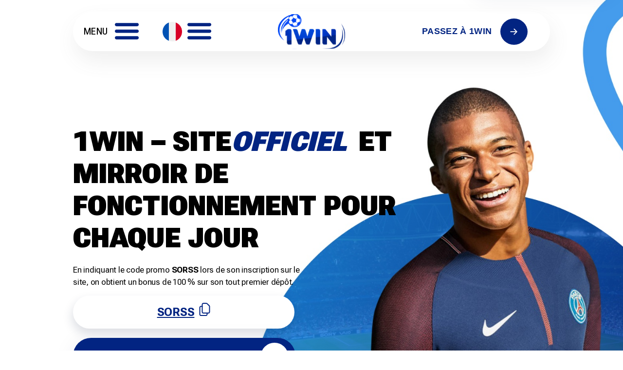

--- FILE ---
content_type: text/html; charset=UTF-8
request_url: https://nontroppo.org/
body_size: 17976
content:







<!doctype html>
<html lang="fr">
<head>
    
    
        
    <link rel="alternate" hreflang="ru" href="https://xn--80azha.xn--p1ai/"/>
<link rel="alternate" hreflang="en" href="https://defproac.com/"/>
<link rel="alternate" hreflang="kk" href="https://aziaavto.kz/"/>
<link rel="alternate" hreflang="uz" href="https://rallyforkids.com/"/>
<link rel="alternate" hreflang="az" href="https://buffalowestfw.com/"/>
<link rel="alternate" hreflang="fr" href="https://italiacanora.net/"/>
<link rel="alternate" hreflang="BR-pt" href="https://mariamaedaigreja.net/">
<link rel="alternate" hreflang="TR-tr" href="https://1win-turkiye.com/">
<link rel="alternate" hreflang="it-IT" href="https://psycanprog.com/"/>
    
    		
	<title>1WIN.COM ᐉ site officiel et miroir fonctionnel pour aujourd'hui| Bureau du bookmaker 1WIN. Application 1WIN pour android et ios</title>

		<!-- All in One SEO 4.3.3 - aioseo.com -->
		<meta name="description" content="✔️ 1win bookmaker, vous permet de parier sur le site officiel ⚡ Les meilleures cotes et des bonus généreux. Utilisez les miroirs." />
		<meta name="robots" content="max-image-preview:large" />
		<link rel="canonical" href="https://nontroppo.org/" />
		<meta name="generator" content="All in One SEO (AIOSEO) 4.3.3 " />
		<meta property="og:locale" content="en_US" />
		<meta property="og:site_name" content="NonTroppo.org -" />
		<meta property="og:type" content="article" />
		<meta property="og:title" content="1WIN.COM ᐉ site officiel et miroir fonctionnel pour aujourd&#039;hui| Bureau du bookmaker 1WIN. Application 1WIN pour android et ios" />
		<meta property="og:description" content="✔️ 1win bookmaker, vous permet de parier sur le site officiel ⚡ Les meilleures cotes et des bonus généreux. Utilisez les miroirs." />
		<meta property="og:url" content="https://nontroppo.org/" />
		<meta property="article:published_time" content="2022-08-29T05:43:36+00:00" />
		<meta property="article:modified_time" content="2023-03-16T06:14:48+00:00" />
		<meta name="twitter:card" content="summary_large_image" />
		<meta name="twitter:title" content="1WIN.COM ᐉ site officiel et miroir fonctionnel pour aujourd&#039;hui| Bureau du bookmaker 1WIN. Application 1WIN pour android et ios" />
		<meta name="twitter:description" content="✔️ 1win bookmaker, vous permet de parier sur le site officiel ⚡ Les meilleures cotes et des bonus généreux. Utilisez les miroirs." />
		<script type="application/ld+json" class="aioseo-schema">
			{"@context":"https:\/\/schema.org","@graph":[{"@type":"BreadcrumbList","@id":"https:\/\/nontroppo.org\/#breadcrumblist","itemListElement":[{"@type":"ListItem","@id":"https:\/\/nontroppo.org\/#listItem","position":1,"item":{"@type":"WebPage","@id":"https:\/\/nontroppo.org\/","name":"Home","description":"\u2714\ufe0f 1win bookmaker, vous permet de parier sur le site officiel \u26a1 Les meilleures cotes et des bonus g\u00e9n\u00e9reux. Utilisez les miroirs.","url":"https:\/\/nontroppo.org\/"}}]},{"@type":"Organization","@id":"https:\/\/nontroppo.org\/#organization","name":"1win","url":"https:\/\/nontroppo.org\/"},{"@type":"WebPage","@id":"https:\/\/nontroppo.org\/#webpage","url":"https:\/\/nontroppo.org\/","name":"1WIN.COM \u1409 site officiel et miroir fonctionnel pour aujourd'hui| Bureau du bookmaker 1WIN. Application 1WIN pour android et ios","description":"\u2714\ufe0f 1win bookmaker, vous permet de parier sur le site officiel \u26a1 Les meilleures cotes et des bonus g\u00e9n\u00e9reux. Utilisez les miroirs.","inLanguage":"en-US","isPartOf":{"@id":"https:\/\/nontroppo.org\/#website"},"breadcrumb":{"@id":"https:\/\/nontroppo.org\/#breadcrumblist"},"datePublished":"2022-08-29T05:43:36+03:00","dateModified":"2023-03-16T06:14:48+03:00"},{"@type":"WebSite","@id":"https:\/\/nontroppo.org\/#website","url":"https:\/\/nontroppo.org\/","name":"NonTroppo.org","inLanguage":"en-US","publisher":{"@id":"https:\/\/nontroppo.org\/#organization"},"potentialAction":{"@type":"SearchAction","target":{"@type":"EntryPoint","urlTemplate":"https:\/\/nontroppo.org\/?s={search_term_string}"},"query-input":"required name=search_term_string"}}]}
		</script>
		<!-- All in One SEO -->

<link rel="alternate" type="application/rss+xml" title="NonTroppo.org &raquo; Feed" href="https://nontroppo.org/feed/" />
<link rel="alternate" type="application/rss+xml" title="NonTroppo.org &raquo; Comments Feed" href="https://nontroppo.org/comments/feed/" />
<link rel="alternate" title="oEmbed (JSON)" type="application/json+oembed" href="https://nontroppo.org/wp-json/oembed/1.0/embed?url=https%3A%2F%2Fnontroppo.org%2F" />
<link rel="alternate" title="oEmbed (XML)" type="text/xml+oembed" href="https://nontroppo.org/wp-json/oembed/1.0/embed?url=https%3A%2F%2Fnontroppo.org%2F&#038;format=xml" />
<style id='wp-img-auto-sizes-contain-inline-css'>
img:is([sizes=auto i],[sizes^="auto," i]){contain-intrinsic-size:3000px 1500px}
/*# sourceURL=wp-img-auto-sizes-contain-inline-css */
</style>
<style id='wp-emoji-styles-inline-css'>

	img.wp-smiley, img.emoji {
		display: inline !important;
		border: none !important;
		box-shadow: none !important;
		height: 1em !important;
		width: 1em !important;
		margin: 0 0.07em !important;
		vertical-align: -0.1em !important;
		background: none !important;
		padding: 0 !important;
	}
/*# sourceURL=wp-emoji-styles-inline-css */
</style>
<style id='wp-block-library-inline-css'>
:root{--wp-block-synced-color:#7a00df;--wp-block-synced-color--rgb:122,0,223;--wp-bound-block-color:var(--wp-block-synced-color);--wp-editor-canvas-background:#ddd;--wp-admin-theme-color:#007cba;--wp-admin-theme-color--rgb:0,124,186;--wp-admin-theme-color-darker-10:#006ba1;--wp-admin-theme-color-darker-10--rgb:0,107,160.5;--wp-admin-theme-color-darker-20:#005a87;--wp-admin-theme-color-darker-20--rgb:0,90,135;--wp-admin-border-width-focus:2px}@media (min-resolution:192dpi){:root{--wp-admin-border-width-focus:1.5px}}.wp-element-button{cursor:pointer}:root .has-very-light-gray-background-color{background-color:#eee}:root .has-very-dark-gray-background-color{background-color:#313131}:root .has-very-light-gray-color{color:#eee}:root .has-very-dark-gray-color{color:#313131}:root .has-vivid-green-cyan-to-vivid-cyan-blue-gradient-background{background:linear-gradient(135deg,#00d084,#0693e3)}:root .has-purple-crush-gradient-background{background:linear-gradient(135deg,#34e2e4,#4721fb 50%,#ab1dfe)}:root .has-hazy-dawn-gradient-background{background:linear-gradient(135deg,#faaca8,#dad0ec)}:root .has-subdued-olive-gradient-background{background:linear-gradient(135deg,#fafae1,#67a671)}:root .has-atomic-cream-gradient-background{background:linear-gradient(135deg,#fdd79a,#004a59)}:root .has-nightshade-gradient-background{background:linear-gradient(135deg,#330968,#31cdcf)}:root .has-midnight-gradient-background{background:linear-gradient(135deg,#020381,#2874fc)}:root{--wp--preset--font-size--normal:16px;--wp--preset--font-size--huge:42px}.has-regular-font-size{font-size:1em}.has-larger-font-size{font-size:2.625em}.has-normal-font-size{font-size:var(--wp--preset--font-size--normal)}.has-huge-font-size{font-size:var(--wp--preset--font-size--huge)}.has-text-align-center{text-align:center}.has-text-align-left{text-align:left}.has-text-align-right{text-align:right}.has-fit-text{white-space:nowrap!important}#end-resizable-editor-section{display:none}.aligncenter{clear:both}.items-justified-left{justify-content:flex-start}.items-justified-center{justify-content:center}.items-justified-right{justify-content:flex-end}.items-justified-space-between{justify-content:space-between}.screen-reader-text{border:0;clip-path:inset(50%);height:1px;margin:-1px;overflow:hidden;padding:0;position:absolute;width:1px;word-wrap:normal!important}.screen-reader-text:focus{background-color:#ddd;clip-path:none;color:#444;display:block;font-size:1em;height:auto;left:5px;line-height:normal;padding:15px 23px 14px;text-decoration:none;top:5px;width:auto;z-index:100000}html :where(.has-border-color){border-style:solid}html :where([style*=border-top-color]){border-top-style:solid}html :where([style*=border-right-color]){border-right-style:solid}html :where([style*=border-bottom-color]){border-bottom-style:solid}html :where([style*=border-left-color]){border-left-style:solid}html :where([style*=border-width]){border-style:solid}html :where([style*=border-top-width]){border-top-style:solid}html :where([style*=border-right-width]){border-right-style:solid}html :where([style*=border-bottom-width]){border-bottom-style:solid}html :where([style*=border-left-width]){border-left-style:solid}html :where(img[class*=wp-image-]){height:auto;max-width:100%}:where(figure){margin:0 0 1em}html :where(.is-position-sticky){--wp-admin--admin-bar--position-offset:var(--wp-admin--admin-bar--height,0px)}@media screen and (max-width:600px){html :where(.is-position-sticky){--wp-admin--admin-bar--position-offset:0px}}

/*# sourceURL=wp-block-library-inline-css */
</style><style id='global-styles-inline-css'>
:root{--wp--preset--aspect-ratio--square: 1;--wp--preset--aspect-ratio--4-3: 4/3;--wp--preset--aspect-ratio--3-4: 3/4;--wp--preset--aspect-ratio--3-2: 3/2;--wp--preset--aspect-ratio--2-3: 2/3;--wp--preset--aspect-ratio--16-9: 16/9;--wp--preset--aspect-ratio--9-16: 9/16;--wp--preset--color--black: #000000;--wp--preset--color--cyan-bluish-gray: #abb8c3;--wp--preset--color--white: #ffffff;--wp--preset--color--pale-pink: #f78da7;--wp--preset--color--vivid-red: #cf2e2e;--wp--preset--color--luminous-vivid-orange: #ff6900;--wp--preset--color--luminous-vivid-amber: #fcb900;--wp--preset--color--light-green-cyan: #7bdcb5;--wp--preset--color--vivid-green-cyan: #00d084;--wp--preset--color--pale-cyan-blue: #8ed1fc;--wp--preset--color--vivid-cyan-blue: #0693e3;--wp--preset--color--vivid-purple: #9b51e0;--wp--preset--color--accent: #cd2653;--wp--preset--color--primary: #000000;--wp--preset--color--secondary: #6d6d6d;--wp--preset--color--subtle-background: #dcd7ca;--wp--preset--color--background: #f5efe0;--wp--preset--gradient--vivid-cyan-blue-to-vivid-purple: linear-gradient(135deg,rgb(6,147,227) 0%,rgb(155,81,224) 100%);--wp--preset--gradient--light-green-cyan-to-vivid-green-cyan: linear-gradient(135deg,rgb(122,220,180) 0%,rgb(0,208,130) 100%);--wp--preset--gradient--luminous-vivid-amber-to-luminous-vivid-orange: linear-gradient(135deg,rgb(252,185,0) 0%,rgb(255,105,0) 100%);--wp--preset--gradient--luminous-vivid-orange-to-vivid-red: linear-gradient(135deg,rgb(255,105,0) 0%,rgb(207,46,46) 100%);--wp--preset--gradient--very-light-gray-to-cyan-bluish-gray: linear-gradient(135deg,rgb(238,238,238) 0%,rgb(169,184,195) 100%);--wp--preset--gradient--cool-to-warm-spectrum: linear-gradient(135deg,rgb(74,234,220) 0%,rgb(151,120,209) 20%,rgb(207,42,186) 40%,rgb(238,44,130) 60%,rgb(251,105,98) 80%,rgb(254,248,76) 100%);--wp--preset--gradient--blush-light-purple: linear-gradient(135deg,rgb(255,206,236) 0%,rgb(152,150,240) 100%);--wp--preset--gradient--blush-bordeaux: linear-gradient(135deg,rgb(254,205,165) 0%,rgb(254,45,45) 50%,rgb(107,0,62) 100%);--wp--preset--gradient--luminous-dusk: linear-gradient(135deg,rgb(255,203,112) 0%,rgb(199,81,192) 50%,rgb(65,88,208) 100%);--wp--preset--gradient--pale-ocean: linear-gradient(135deg,rgb(255,245,203) 0%,rgb(182,227,212) 50%,rgb(51,167,181) 100%);--wp--preset--gradient--electric-grass: linear-gradient(135deg,rgb(202,248,128) 0%,rgb(113,206,126) 100%);--wp--preset--gradient--midnight: linear-gradient(135deg,rgb(2,3,129) 0%,rgb(40,116,252) 100%);--wp--preset--font-size--small: 18px;--wp--preset--font-size--medium: 20px;--wp--preset--font-size--large: 26.25px;--wp--preset--font-size--x-large: 42px;--wp--preset--font-size--normal: 21px;--wp--preset--font-size--larger: 32px;--wp--preset--spacing--20: 0.44rem;--wp--preset--spacing--30: 0.67rem;--wp--preset--spacing--40: 1rem;--wp--preset--spacing--50: 1.5rem;--wp--preset--spacing--60: 2.25rem;--wp--preset--spacing--70: 3.38rem;--wp--preset--spacing--80: 5.06rem;--wp--preset--shadow--natural: 6px 6px 9px rgba(0, 0, 0, 0.2);--wp--preset--shadow--deep: 12px 12px 50px rgba(0, 0, 0, 0.4);--wp--preset--shadow--sharp: 6px 6px 0px rgba(0, 0, 0, 0.2);--wp--preset--shadow--outlined: 6px 6px 0px -3px rgb(255, 255, 255), 6px 6px rgb(0, 0, 0);--wp--preset--shadow--crisp: 6px 6px 0px rgb(0, 0, 0);}:where(.is-layout-flex){gap: 0.5em;}:where(.is-layout-grid){gap: 0.5em;}body .is-layout-flex{display: flex;}.is-layout-flex{flex-wrap: wrap;align-items: center;}.is-layout-flex > :is(*, div){margin: 0;}body .is-layout-grid{display: grid;}.is-layout-grid > :is(*, div){margin: 0;}:where(.wp-block-columns.is-layout-flex){gap: 2em;}:where(.wp-block-columns.is-layout-grid){gap: 2em;}:where(.wp-block-post-template.is-layout-flex){gap: 1.25em;}:where(.wp-block-post-template.is-layout-grid){gap: 1.25em;}.has-black-color{color: var(--wp--preset--color--black) !important;}.has-cyan-bluish-gray-color{color: var(--wp--preset--color--cyan-bluish-gray) !important;}.has-white-color{color: var(--wp--preset--color--white) !important;}.has-pale-pink-color{color: var(--wp--preset--color--pale-pink) !important;}.has-vivid-red-color{color: var(--wp--preset--color--vivid-red) !important;}.has-luminous-vivid-orange-color{color: var(--wp--preset--color--luminous-vivid-orange) !important;}.has-luminous-vivid-amber-color{color: var(--wp--preset--color--luminous-vivid-amber) !important;}.has-light-green-cyan-color{color: var(--wp--preset--color--light-green-cyan) !important;}.has-vivid-green-cyan-color{color: var(--wp--preset--color--vivid-green-cyan) !important;}.has-pale-cyan-blue-color{color: var(--wp--preset--color--pale-cyan-blue) !important;}.has-vivid-cyan-blue-color{color: var(--wp--preset--color--vivid-cyan-blue) !important;}.has-vivid-purple-color{color: var(--wp--preset--color--vivid-purple) !important;}.has-black-background-color{background-color: var(--wp--preset--color--black) !important;}.has-cyan-bluish-gray-background-color{background-color: var(--wp--preset--color--cyan-bluish-gray) !important;}.has-white-background-color{background-color: var(--wp--preset--color--white) !important;}.has-pale-pink-background-color{background-color: var(--wp--preset--color--pale-pink) !important;}.has-vivid-red-background-color{background-color: var(--wp--preset--color--vivid-red) !important;}.has-luminous-vivid-orange-background-color{background-color: var(--wp--preset--color--luminous-vivid-orange) !important;}.has-luminous-vivid-amber-background-color{background-color: var(--wp--preset--color--luminous-vivid-amber) !important;}.has-light-green-cyan-background-color{background-color: var(--wp--preset--color--light-green-cyan) !important;}.has-vivid-green-cyan-background-color{background-color: var(--wp--preset--color--vivid-green-cyan) !important;}.has-pale-cyan-blue-background-color{background-color: var(--wp--preset--color--pale-cyan-blue) !important;}.has-vivid-cyan-blue-background-color{background-color: var(--wp--preset--color--vivid-cyan-blue) !important;}.has-vivid-purple-background-color{background-color: var(--wp--preset--color--vivid-purple) !important;}.has-black-border-color{border-color: var(--wp--preset--color--black) !important;}.has-cyan-bluish-gray-border-color{border-color: var(--wp--preset--color--cyan-bluish-gray) !important;}.has-white-border-color{border-color: var(--wp--preset--color--white) !important;}.has-pale-pink-border-color{border-color: var(--wp--preset--color--pale-pink) !important;}.has-vivid-red-border-color{border-color: var(--wp--preset--color--vivid-red) !important;}.has-luminous-vivid-orange-border-color{border-color: var(--wp--preset--color--luminous-vivid-orange) !important;}.has-luminous-vivid-amber-border-color{border-color: var(--wp--preset--color--luminous-vivid-amber) !important;}.has-light-green-cyan-border-color{border-color: var(--wp--preset--color--light-green-cyan) !important;}.has-vivid-green-cyan-border-color{border-color: var(--wp--preset--color--vivid-green-cyan) !important;}.has-pale-cyan-blue-border-color{border-color: var(--wp--preset--color--pale-cyan-blue) !important;}.has-vivid-cyan-blue-border-color{border-color: var(--wp--preset--color--vivid-cyan-blue) !important;}.has-vivid-purple-border-color{border-color: var(--wp--preset--color--vivid-purple) !important;}.has-vivid-cyan-blue-to-vivid-purple-gradient-background{background: var(--wp--preset--gradient--vivid-cyan-blue-to-vivid-purple) !important;}.has-light-green-cyan-to-vivid-green-cyan-gradient-background{background: var(--wp--preset--gradient--light-green-cyan-to-vivid-green-cyan) !important;}.has-luminous-vivid-amber-to-luminous-vivid-orange-gradient-background{background: var(--wp--preset--gradient--luminous-vivid-amber-to-luminous-vivid-orange) !important;}.has-luminous-vivid-orange-to-vivid-red-gradient-background{background: var(--wp--preset--gradient--luminous-vivid-orange-to-vivid-red) !important;}.has-very-light-gray-to-cyan-bluish-gray-gradient-background{background: var(--wp--preset--gradient--very-light-gray-to-cyan-bluish-gray) !important;}.has-cool-to-warm-spectrum-gradient-background{background: var(--wp--preset--gradient--cool-to-warm-spectrum) !important;}.has-blush-light-purple-gradient-background{background: var(--wp--preset--gradient--blush-light-purple) !important;}.has-blush-bordeaux-gradient-background{background: var(--wp--preset--gradient--blush-bordeaux) !important;}.has-luminous-dusk-gradient-background{background: var(--wp--preset--gradient--luminous-dusk) !important;}.has-pale-ocean-gradient-background{background: var(--wp--preset--gradient--pale-ocean) !important;}.has-electric-grass-gradient-background{background: var(--wp--preset--gradient--electric-grass) !important;}.has-midnight-gradient-background{background: var(--wp--preset--gradient--midnight) !important;}.has-small-font-size{font-size: var(--wp--preset--font-size--small) !important;}.has-medium-font-size{font-size: var(--wp--preset--font-size--medium) !important;}.has-large-font-size{font-size: var(--wp--preset--font-size--large) !important;}.has-x-large-font-size{font-size: var(--wp--preset--font-size--x-large) !important;}
/*# sourceURL=global-styles-inline-css */
</style>

<style id='classic-theme-styles-inline-css'>
/*! This file is auto-generated */
.wp-block-button__link{color:#fff;background-color:#32373c;border-radius:9999px;box-shadow:none;text-decoration:none;padding:calc(.667em + 2px) calc(1.333em + 2px);font-size:1.125em}.wp-block-file__button{background:#32373c;color:#fff;text-decoration:none}
/*# sourceURL=/wp-includes/css/classic-themes.min.css */
</style>
<link rel='stylesheet' id='twentytwenty-style-css' href='https://nontroppo.org/wp-content/themes/twentytwenty/style.css?ver=2.0' media='all' />
<style id='twentytwenty-style-inline-css'>
.color-accent,.color-accent-hover:hover,.color-accent-hover:focus,:root .has-accent-color,.has-drop-cap:not(:focus):first-letter,.wp-block-button.is-style-outline,a { color: #cd2653; }blockquote,.border-color-accent,.border-color-accent-hover:hover,.border-color-accent-hover:focus { border-color: #cd2653; }button,.button,.faux-button,.wp-block-button__link,.wp-block-file .wp-block-file__button,input[type="button"],input[type="reset"],input[type="submit"],.bg-accent,.bg-accent-hover:hover,.bg-accent-hover:focus,:root .has-accent-background-color,.comment-reply-link { background-color: #cd2653; }.fill-children-accent,.fill-children-accent * { fill: #cd2653; }body,.entry-title a,:root .has-primary-color { color: #000000; }:root .has-primary-background-color { background-color: #000000; }cite,figcaption,.wp-caption-text,.post-meta,.entry-content .wp-block-archives li,.entry-content .wp-block-categories li,.entry-content .wp-block-latest-posts li,.wp-block-latest-comments__comment-date,.wp-block-latest-posts__post-date,.wp-block-embed figcaption,.wp-block-image figcaption,.wp-block-pullquote cite,.comment-metadata,.comment-respond .comment-notes,.comment-respond .logged-in-as,.pagination .dots,.entry-content hr:not(.has-background),hr.styled-separator,:root .has-secondary-color { color: #6d6d6d; }:root .has-secondary-background-color { background-color: #6d6d6d; }pre,fieldset,input,textarea,table,table *,hr { border-color: #dcd7ca; }caption,code,code,kbd,samp,.wp-block-table.is-style-stripes tbody tr:nth-child(odd),:root .has-subtle-background-background-color { background-color: #dcd7ca; }.wp-block-table.is-style-stripes { border-bottom-color: #dcd7ca; }.wp-block-latest-posts.is-grid li { border-top-color: #dcd7ca; }:root .has-subtle-background-color { color: #dcd7ca; }body:not(.overlay-header) .primary-menu > li > a,body:not(.overlay-header) .primary-menu > li > .icon,.modal-menu a,.footer-menu a, .footer-widgets a,#site-footer .wp-block-button.is-style-outline,.wp-block-pullquote:before,.singular:not(.overlay-header) .entry-header a,.archive-header a,.header-footer-group .color-accent,.header-footer-group .color-accent-hover:hover { color: #cd2653; }.social-icons a,#site-footer button:not(.toggle),#site-footer .button,#site-footer .faux-button,#site-footer .wp-block-button__link,#site-footer .wp-block-file__button,#site-footer input[type="button"],#site-footer input[type="reset"],#site-footer input[type="submit"] { background-color: #cd2653; }.header-footer-group,body:not(.overlay-header) #site-header .toggle,.menu-modal .toggle { color: #000000; }body:not(.overlay-header) .primary-menu ul { background-color: #000000; }body:not(.overlay-header) .primary-menu > li > ul:after { border-bottom-color: #000000; }body:not(.overlay-header) .primary-menu ul ul:after { border-left-color: #000000; }.site-description,body:not(.overlay-header) .toggle-inner .toggle-text,.widget .post-date,.widget .rss-date,.widget_archive li,.widget_categories li,.widget cite,.widget_pages li,.widget_meta li,.widget_nav_menu li,.powered-by-wordpress,.to-the-top,.singular .entry-header .post-meta,.singular:not(.overlay-header) .entry-header .post-meta a { color: #6d6d6d; }.header-footer-group pre,.header-footer-group fieldset,.header-footer-group input,.header-footer-group textarea,.header-footer-group table,.header-footer-group table *,.footer-nav-widgets-wrapper,#site-footer,.menu-modal nav *,.footer-widgets-outer-wrapper,.footer-top { border-color: #dcd7ca; }.header-footer-group table caption,body:not(.overlay-header) .header-inner .toggle-wrapper::before { background-color: #dcd7ca; }
/*# sourceURL=twentytwenty-style-inline-css */
</style>
<link rel='stylesheet' id='twentytwenty-print-style-css' href='https://nontroppo.org/wp-content/themes/twentytwenty/print.css?ver=2.0' media='print' />
<script src="https://nontroppo.org/wp-content/themes/twentytwenty/assets/js/index.js?ver=2.0" id="twentytwenty-js-js" async></script>
<link rel="https://api.w.org/" href="https://nontroppo.org/wp-json/" /><link rel="alternate" title="JSON" type="application/json" href="https://nontroppo.org/wp-json/wp/v2/pages/174" /><link rel="EditURI" type="application/rsd+xml" title="RSD" href="https://nontroppo.org/xmlrpc.php?rsd" />
<meta name="generator" content="WordPress 6.9" />
<link rel='shortlink' href='https://nontroppo.org/' />
	<script>document.documentElement.className = document.documentElement.className.replace( 'no-js', 'js' );</script>
	<link rel="icon" href="https://nontroppo.org/wp-content/uploads/2022/08/icon.png" sizes="32x32" />
<link rel="icon" href="https://nontroppo.org/wp-content/uploads/2022/08/icon.png" sizes="192x192" />
<link rel="apple-touch-icon" href="https://nontroppo.org/wp-content/uploads/2022/08/icon.png" />
<meta name="msapplication-TileImage" content="https://nontroppo.org/wp-content/uploads/2022/08/icon.png" />
	<meta charset="UTF-8">
	

	
	
	<meta name="viewport" content="width=device-width, initial-scale=1.0, minimum-scale=1.0, maximum-scale=1.0, user-scalable=no, shrink-to-fit=no">
	<link rel="profile" href="https://gmpg.org/xfn/11">
<!--     <link rel="shortcut icon" href="https://nontroppo.org/wp-content/themes/twentytwenty/assets/img/icon.svg" type="image/x-icon"> -->
    <!-- Css -->
    <link rel="stylesheet" href="https://nontroppo.org/wp-content/themes/twentytwenty/assets/css/style.css">
    <link rel="stylesheet" href="https://nontroppo.org/wp-content/themes/twentytwenty/assets/css/page.css">
    <link rel="stylesheet" href="https://nontroppo.org/wp-content/themes/twentytwenty/assets/css/response.css">
    <!-- Fonts -->
<meta name="google-site-verification" content="TcSQqwmXn7fTBxZb6bvd66AOzRs9ZXhkc0wshui-XpE" />
    <link rel="preconnect" href="https://fonts.googleapis.com">
    <link rel="preconnect" href="https://fonts.gstatic.com" crossorigin>
    <link href="https://fonts.googleapis.com/css2?family=Roboto+Flex:opsz,wght@8..144,400;8..144,500;8..144,600;8..144,700;8..144,900&display=swap" rel="stylesheet">


	
</head>

<body class="home wp-singular page-template page-template-main-page page-template-main-page-php page page-id-174 wp-embed-responsive wp-theme-twentytwenty singular enable-search-modal missing-post-thumbnail has-no-pagination not-showing-comments show-avatars main-page footer-top-visible">
<a class="skip-link screen-reader-text" href="#site-content">Skip to the content</a>
<!--rating-->

<script type="application/ld+json">
{
  "@context": "https://schema.org",
  "@type": "Product",
   "name": "1win",
  "aggregateRating": {
    "@type": "AggregateRating",
    "ratingValue": "5",
    "reviewCount": "1269"
  }}
  </script>

<!--rating end-->

<main>
     				
<div class="succes-promo">
        <p>Code promotionnel copié</p>
    </div>
    <section class="intro">
     	
        <div class="container">
			<ul id="menu-mobile-menu" class="menu"><li id="menu-item-195" class="menu-item menu-item-type-custom menu-item-object-custom current-menu-item current_page_item menu-item-195"><a href="/" aria-current="page">ACCUEIL</a></li>
<li id="menu-item-180" class="menu-item menu-item-type-post_type menu-item-object-page menu-item-180"><a href="https://nontroppo.org/apps/">App</a></li>
<li id="menu-item-193" class="menu-item menu-item-type-post_type menu-item-object-page menu-item-193"><a href="https://nontroppo.org/1win-login/">ENTER</a></li>
<li id="menu-item-184" class="menu-item menu-item-type-post_type menu-item-object-page menu-item-184"><a href="https://nontroppo.org/registration/">Enregistrement</a></li>
<li id="menu-item-185" class="menu-item menu-item-type-post_type menu-item-object-page menu-item-185"><a href="https://nontroppo.org/1win-withdrawal/">TELECHARGER</a></li>
<li id="menu-item-183" class="menu-item menu-item-type-post_type menu-item-object-page menu-item-183"><a href="https://nontroppo.org/1win-freebet/">FRIBET</a></li>
<li id="menu-item-182" class="menu-item menu-item-type-post_type menu-item-object-page menu-item-182"><a href="https://nontroppo.org/1win-poker/">POKER</a></li>
<li id="menu-item-181" class="menu-item menu-item-type-post_type menu-item-object-page menu-item-181"><a href="https://nontroppo.org/1win-aviator/">Aviator</a></li>
<li id="menu-item-194" class="menu-item menu-item-type-post_type menu-item-object-page menu-item-194"><a href="https://nontroppo.org/1win-mirror/">MIRROR</a></li>
<li id="menu-item-192" class="menu-item menu-item-type-post_type menu-item-object-page menu-item-192"><a href="https://nontroppo.org/1win-reviews/">AVIS</a></li>
<li id="menu-item-191" class="menu-item menu-item-type-post_type menu-item-object-page menu-item-191"><a href="https://nontroppo.org/1win-casino/">Casino</a></li>
<li id="menu-item-190" class="menu-item menu-item-type-post_type menu-item-object-page menu-item-190"><a href="https://nontroppo.org/1win-promocode/">Code promo</a></li>
<li id="menu-item-189" class="menu-item menu-item-type-post_type menu-item-object-page menu-item-189"><a href="https://nontroppo.org/1win-download-on-ios/">TÉLÉCHARGER IOS</a></li>
<li id="menu-item-188" class="menu-item menu-item-type-post_type menu-item-object-page menu-item-188"><a href="https://nontroppo.org/1win-bonus/">BONUS</a></li>
<li id="menu-item-187" class="menu-item menu-item-type-post_type menu-item-object-page menu-item-187"><a href="https://nontroppo.org/1win-strategy-aviator/">STRATÉGIE</a></li>
<li id="menu-item-186" class="menu-item menu-item-type-post_type menu-item-object-page menu-item-186"><a href="https://nontroppo.org/1win-vaucher/">VENT</a></li>
<li id="menu-item-405" class="menu-item menu-item-type-post_type menu-item-object-page menu-item-405"><a href="https://nontroppo.org/lucky-jet/">Lucky Jet</a></li>
</ul> 	
			
			
     <div id="menu-flags" class="menu-flags-icons">
                   <div class="hrefs">
        <a href="https://xn--80azha.xn--p1ai/" trget="_blank"><img src="/flags/ru1.png">1win Россия</a>
       <a href="https://defproac.com/" target="_blank"> <img src="/flags/IN.webp">1win India</a>
       <a href="https://aziaavto.kz/" target="_blank"><img src="/flags/KZ.webp"> 1win Қазақстан</a>
       <a href="https://rallyforkids.com/" target="_blank"><img src="/flags/UZ.webp"> 1win O'zbekiston</a>
       <a href="https://buffalowestfw.com/" target="_blank"><img src="/flags/AZ.webp"> 1win Azerbaycan</a>
           <a href="https://mariamaedaigreja.net/" target="_blank"><img src="/flags/br.webp">  1win Brasil</a>
        <a href="https://1win-turkiye.com/" target="_blank"><img src="/flags/tr.webp">   1win Türkiye</a>
         <a href="https://italiacanora.net/" target="_blank"><img src="/flags/italy.webp">   1win Italy</a>
    
     
    </div>
                </div>
			
			
			
		
            <div class="header">
                        <nav id="header-nav" class="header-nav">
					<div class="menu-drop">
                    <p>Menu</p>
					<button class="menu-logo"></button>	
					</div>
					
						<div class="menu-drop menu-drop-flags">
                    <img class="flag-icon-ru" src="/flags/france.webp" alt="france">
					<button class="menu-logo menu-logo-flags"></button>	
					</div> 
	
                </nav>

                <style>
    .header-nav  {
            width: 23%;
    }
                .menu-drop-flags {
    justify-content: space-between;
    width: 100px;
}

.flag-icon-ru {
    height: auto !important;
    width: 40px !important;
} 
.menu-flags-icons {
    display:none;
}
.show-flags {
    display:flex;

}
.show-flags .hrefs {
       position: absolute;
    z-index: 3;
    left: 0;
    right: 0;
    top: 15%;
}
.header .header-nav .show-flags button {
    background: url(/wp-content/themes/twentytwenty/assets/img/intro/close.svg) center / contain no-repeat;
}
#menu-mobile-menu.show {
    z-index:4;
}
.header {
    z-index:5;
}
.hrefs-mobile {
    display:none;
}

@media (min-width:1000px) and (max-width:1280px) {
    .header-nav {
        width:28%;
    }
}


                </style>
                
         
                
                
                <div class="header-row">
                    <div class="header-logo"></div>
                    <button class="header-btn">
                        <span>PASSEZ À 1WIN</span>
                        <img src="https://nontroppo.org/wp-content/themes/twentytwenty/assets/img/icons/arrow.png" alt="">
                    </button>
                    
                </div>
                    <!--mobile flags-->
               
     
                <!--mobile flags end-->
                
                
            </div>
            <div class="intro-cnt">
                <h1>1WIN – SITE<span class="span-italic">OFFICIEL</span> ET MIRROIR DE FONCTIONNEMENT POUR CHAQUE JOUR</h1>
                <p>En indiquant le code promo <span class="span-bold">SORSS</span> lors de son inscription sur le site, on obtient un bonus de 100 % sur son tout premier dépôt.</p>
                <div class="promo copy-promo">
                    <p id="promo-1">SORSS</p>
                    <img data-clipboard-target="#promo-1" src="https://nontroppo.org/wp-content/themes/twentytwenty/assets/img/intro/copy.svg" alt="copy-link">
                </div>
                <button class="main-btn">
                    <span>ALLER SUR LE MIROIR DE TRAVAIL 1WIN</span>
                    <img src="https://nontroppo.org/wp-content/themes/twentytwenty/assets/img/icons/arrow-blue.png" alt="">
                </button>
            </div>
        </div>
    </section>
    <div class="ticker-box">
        <p class="ticker"></p>
    </div>
    <section class="content">
        <div class="contanet-decor-1"></div>
        <div class="contanet-decor-2"></div>
        <div class="contanet-decor-3"></div>
        <div class="container">
            <!--Якорное меню-->
                          <div style="position:relative; z-index:5;">
           <h2 class="section__second__information-title">Contenu</h2>
    <div class="content__section__information">
        <div class="content_section_information-menu">
            <ul class="anchor-menu-desktop">
                <li><a class="anchor-menu-desktop-link" href="#1win">1. Comment puis-je trouver le site officiel de la société de paris 1win?<a></li>
                <li><a class="anchor-menu-desktop-link" href="#1win-zerkalo">2. Comment puis-je m'inscrire au miroir 1win?</a></li>
                <li><a class="anchor-menu-desktop-link" href="#sports">3. Pourquoi choisissons-nous ce bookmaker pour les paris sportifs?</a></li>
                <li><a class="anchor-menu-desktop-link" href="#stavka">4. Comment parier sur 1win?</a></li>
                <li><a class="anchor-menu-desktop-link" href="#dostup">5. Un accès constant et stable à 1win</a></li>
                <li><a class="anchor-menu-desktop-link" href="#promo">6. Code promo 1win pour obtenir votre bonus</a></li>
                <li><a class="anchor-menu-desktop-link" href="#faq">7. Questions fréquemment posées</a></li>
                <li><a class="anchor-menu-desktop-link" href="#otzivi">8. 1win bookmaker avis</a></li>
                </ul>
             <ul class="anchor-menu-mobile">
                <li><a class="anchor-menu-desktop-link" href="#1win-mob">1. Comment puis-je trouver le site officiel de la société de paris 1win?<a></li>
                <li><a class="anchor-menu-desktop-link" href="#1win-zerkalo-mob">2. Comment puis-je m'inscrire au miroir 1win?</a></li>
                <li><a class="anchor-menu-desktop-link" href="#sports">3. Pourquoi choisissons-nous ce bookmaker pour les paris sportifs?</a></li>
                <li><a class="anchor-menu-desktop-link" href="#stavka">4. Comment parier sur 1win?</a></li>
                <li><a class="anchor-menu-desktop-link" href="#dostup">5. Un accès constant et stable à 1win</a></li>
                <li><a class="anchor-menu-desktop-link" href="#promo">6. Code promo 1win pour obtenir votre bonus</a></li>
                <li><a class="anchor-menu-desktop-link" href="#faq">7. Questions fréquemment posées</a></li>
                <li><a class="anchor-menu-desktop-link" href="#otzivi">8. 1win bookmaker avis</a></li>
                </ul>
        </div>
        <div class="content__section__information-table">
            <table class="table">
                <tbody>
                    <tr>
                        <td class="table__column">⏱ Date de fondation</td>
                        <td class="table__column-numbers">2011</td>
                    </tr>
                    <tr>
                        <td class="table__column">🚩 Pays</td>
                        <td class="table__column-numbers">France</td>
                    </tr>
                    <tr>
                        <td class="table__column">🔔 Français</td>
                        <td class="table__column-numbers">Oui</td>
                    </tr>
                    <tr>
                        <td class="table__column">💶 Devises du compte</td>
                        <td class="table__column-numbers">EUR, USD, CAD, XAF</td>
                    </tr>
                    <tr>
                        <td class="table__column">💲 Les systèmes de paiement</td>
                        <td class="table__column-numbers">VISA, MasterCard, MyBuh, Perfect Money, MoneyGO, Bitcoin, Ethereum, USDT </td>
                    </tr>
                    <tr>
                        <td class="table__column">🎁  Bonus de premier dépôt</td>
                        <td class="table__column-numbers">800 EUR</td>
                    </tr>
                    <tr>
                        <td class="table__column">📞 Support</td>
                        <td class="table__column-numbers">24</td>
                    </tr>
                    <tr>
                        <td class="table__column">📱 Application mobile</td>
                        <td class="table__column-numbers">Oui</td>
                    </tr>
                    <tr>
                        <td class="table__column">💰 Mise minimum</td>
                        <td class="table__column-numbers">1 EUR</td>
                    </tr>
                </tbody>
            </table>

        </div>
    </div>
    </div>
    <style>
    .content__section__information {
        display: flex;
        justify-content: space-between;
        margin: 20px 0 140px 0;
    }

    .content_section_information-menu {
        width: 49%;
    }
    .content_section_information-menu ul {
        margin-left:0;
        list-style:none;
        margin-bottom:10px;
    }
    .anchor-menu-mobile {
        display:none;
    }
    
 .content_section_information-menu ul li {
       margin-left:0;
        font-size:17px;
        background: #F5F5F5;
        box-shadow: 2px 10px 45px rgba(25, 41, 75, 0.1);
        border-radius: 39px;
        margin-bottom:15px;
        background-image: url('/wp-content/themes/twentytwenty/assets/img/circle-blue.svg');
        background-repeat: no-repeat;
        background-position: center right;
         /*padding: 9px 20px;*/
        
    } 
    .content_section_information-menu ul li a{
        color:#222126;
        font-weight: 400;
        /*display:block;*/
        /*padding:9px 20px;*/
      
    } 
    .anchor-menu-desktop-link {
        padding:9px 20px;
        display:block;
    }
    .content_section_information-menu ul li:hover {
            background-color:#022482;
            background-image: url('/wp-content/themes/twentytwenty/assets/img/circle-white.svg');   
    }

 .content_section_information-menu ul li:hover a {
            color:#ffffff;
    }

   
    .content__section__information-table {
        width: 49%;
         background: #F5F5F5;
         box-shadow: 2px 10px 45px rgba(25, 41, 75, 0.1);
         border-radius: 20px;
    }

    .table {
    
        border-collapse: collapse;
        border-spacing: 0;
        height: auto;
        padding:10px;
        width: 95%;
       margin: auto;
       margin-top: 10px;
       margin-bottom:10px;
       
font-size:17px;
      

    }

    .table__column {
        width: 45%;
    }
    td {
        border:none;
    }
    table {
        border:none;
    }

    .table__column {
        border-bottom-left-radius: 50px;
        border-top-left-radius: 50px;
    }

    .table__column-numbers {
        border-bottom-right-radius: 50px;
        border-top-right-radius: 50px;
        font-weight: 500;
    }

    .table td {
        padding: 12px 10px;

    }

    .table tr {
        border-radius: 50px;
    }

    .table tr:nth-child(2n+1) {
        background-color: #EDEDED;
    }

    @media screen and (max-width:1000px) {
        .anchor-menu-desktop {
            display:none;
        }
        .anchor-menu-mobile {
            display:block;
        }
        .content__section__information {
            flex-direction: column;
        }
        .content_section_information-menu {
           width:100%;
        }
.content_section_information-menu ul li {
    font-size:15px;
    padding: 15px 45px 15px 20px;
     background-position: center right 5px;
}

.content__section__information-table {
    width:100%;
}
.table {
    font-size:15px;
    
}
.table__column  {
    width:50%;
}
       
    }
</style>
            
            <!--Якорное меню конец-->
            
            <div class="site">
                <div class="site-item">
                    <h2 id="1win">COMMENT TROUVER LE SITE <span class="span-italic">OFFICIEL</span> DE LA SOCIÉTÉ DE PARIS 1WIN ?</h2>
                    <button class="main-btn">
                        <span>перейти на 1win</span>
                        <img src="https://nontroppo.org/wp-content/themes/twentytwenty/assets/img/icons/arrow-blue.png" alt="">
                    </button>
                </div>
                <div class="site-mobile"><h2 id="1win-mob">COMMENT TROUVER LE SITE <span class="span-italic">OFFICIEL</span> DE LA SOCIÉTÉ DE PARIS 1WIN ?</h2></div>
                <div class="site-info">
                    <div class="site-body">
                        <h3>1WIN, un autre nom du site officiel de paris communs!</h3>
                        <img src="https://nontroppo.org/wp-content/themes/twentytwenty/assets/img/content/logo.svg" alt="1WIN-logo">
                    </div>
                    <p>Elle s'exprime par des centaines de milliers de paris dans le monde entier. Il ne s'agit pas de l'excitation, mais du plaisir du jeu. Comme vous le savez, la demande alimente l'offre et c'est pourquoi nous voyons plus de 1 000 sites de paris sur le marché. Mais le miroir  <a href="https://NonTroppo.org/" target="_blank">1WIN</a> s'en distingue par des cotes élevées, des limites élevées et les taux de paiement les plus rapides. Dans chaque moteur de recherche, à un seul endroit, nous pouvons toujours trouver une zone de travail de ce bookmaker. Ce n'est pas sans raison que le site officiel de 1WIN est visité chaque jour par 1 million de personnes dans le monde.</p>
                </div>
            </div>

            <div class="registration">
                <div class="registration-item">
                    <div class="registration-bonus">
                        <div class="registration-body copy-promo">
                            <p id="promo-2">SORSS</p>
                            <img data-clipboard-target="#promo-2" src="https://nontroppo.org/wp-content/themes/twentytwenty/assets/img/intro/copy.svg" alt="copy-link">
                        </div>
                        <p>Сode promo</p>
                    </div>
                </div>
                <div class="site-mobile"><h2 id="1win-zerkalo-mob">COMMENT S'INSCRIRE AU <span class="span-italic">MIROIR 1WIN</span>?</h2></div>
                <div class="registration-info">
                    <h2 id="1win-zerkalo">COMMENT S'INSCRIRE AU <span class="span-italic">MIROIR 1WIN</span>?</span></h2>
                    <p class="mw-557">Une fois que nous avons identifié un bookmaker 1WIN digne de confiance, nous devons nous inscrire. Le lien ci-dessous est un lien, allez-y, choisissez un moyen qui nous convient. Il y en a 3.</p>
                    <ul>
                        <li>En 1 clic*</li>
                        <li>Réseaux sociaux</li>
                        <li>Enregistrement complet**</li>
                    </ul>
                    <p>*  La plus facile et la plus rapide <br> 
                       ** La méthode la plus sécurisée qui vous permet de rentrer sur le site en dépit du blocage du site officiel 1WIN.
                    </p>
                    <p class="mw-620">
                        Retenez et écrivez bien votre login et password ! Vous devez le protéger en ajoutant des chiffres et des signes aux lettres ! Le plus important point de la sécurité et de la protection de vos fonds ! Inscrivez-vous au bouton 1WIN.
                    </p>
                    <button class="main-btn">
                        <span>JOIGNEZ 1WIN</span>
                        <img src="https://nontroppo.org/wp-content/themes/twentytwenty/assets/img/icons/arrow-blue.png" alt="button-arrow">
                    </button>
                </div>
            </div>

            <div class="reasons">
                <h2 id="sports">POURQUOI <span class="span-italic">CHOISIR</span> CETTE SOCIÉTÉ DE PARIS SPORTIFS?</h2>
                <div class="reasons-row">
                    <div class="reasons-item">
                        <div class="reasons-icon">
                            <img src="https://nontroppo.org/wp-content/themes/twentytwenty/assets/img/icons/ball-2.2.svg" alt="">
                        </div>
                        <h3>Meilleure ligne de pari</h3>
                        <p>Futbol, basketbol, beyzbol, hokey, tenis, hentbol, floorball, boks, motor sporları, rugby, Amerikan futbolu, snooker, masa tenisi, kriket, dart, voleybol, futsal, badminton, plaj voleybolu ve mma gibi sporlar vardır. Bunların dışında yüzlerce şampiyonanın yer aldığı çok fazla sayıda bilgisayar spor oyunu bulunmaktadır.</p>
                    </div>
                    <div class="reasons-item">
                        <div class="reasons-icon bgc-ac-3">
                            <img src="https://nontroppo.org/wp-content/themes/twentytwenty/assets/img/icons/ball-1.2.svg" alt="">
                        </div>
                        <h3>Commodité des paris sportifs</h3>
                        <p>La convivialité des jeux de paris sportifs est un facteur essentiel. Voilà pourquoi vous pouvez télécharger 1WIN sur les dispositifs mobiles. Les applications pour android et ios existent. Elles permettent de placer les paris sportifs à tout instant et en tout lieu.<br><br>
Vous trouverez toujours sur ce site le nouveau lien vers 1WIN mirror, l'accès le plus récent.</p>
                    </div>
                    <div class="reasons-item">
                        <div class="reasons-icon">
                            <img src="https://nontroppo.org/wp-content/themes/twentytwenty/assets/img/icons/money.svg" alt="">
                        </div>
                        <h3>Avantages constants</h3>
                        <p>La stabilité du paiement de toutes les sommes est un autre des critères importants de sélection d'une entreprise de bookmakers. Le bookmaker 1WIN ne fait l'objet aucunes réclamations majeures, le retrait de l'argent est effectué rapidement. Il existe douze systèmes de paiement, du qiwi aux carte bancaires!
                        </p>
                    </div>
                </div>
                <button class="main-btn">
                    <span>1WIN MIRROR</span>
                    <img src="https://nontroppo.org/wp-content/themes/twentytwenty/assets/img/icons/arrow-blue.png" alt="">
                </button>
            </div>

            <div class="howtodo">
                <div class="howtodo-item">
                    <h2 id="stavka">1WIN : COMMENT <span class="span-italic">PARIER</span>?</h2>
                    <button class="main-btn">
                        <span>ALLER AU MIROIR 1WIN</span>
                        <img src="https://nontroppo.org/wp-content/themes/twentytwenty/assets/img/icons/arrow-blue.png" alt="">
                    </button>
                </div>
                <div class="site-mobile"><h2 id="stavka-mobile">1WIN : COMMENT <span class="span-italic">PARIER</span>?</h2></div>
                <div class="howtodo-info">
                    <h3>C'est très facile. Il vous suffit de vous inscrire, de remplir un compte, de sélectionner votre sport et vos équipes. Puis choisissez ce sur quoi vous voulez parier.</h3>
                    <p>Chaque individu a ses propres méthodes et les développe. La plupart des personnes aiment parier sur le total en football. Un nombre particulièrement grand peut être attrapé dans le jeu (ce qui signifie que le jeu est à ce point). <br><br>
Après avoir indiqué le montant que nous allons miser, cliquez sur le bouton de confirmation. Le pari est accepté, il faut maintenant attendre la fin du jeu. <br><br>
Si vous remportez la mise, vous obtenez le résultat de la mise multiplié par l'indicateur. Si vous remportez la victoire, vous perdez le montant de l'indicateur. Parallèlement au site officiel de 1WIN, il est possible d'utiliser des appplications téléphoniques et des miroirs de travail.</p>
                </div>
            </div>

            <div class="access">
                <img src="https://nontroppo.org/wp-content/themes/twentytwenty/assets/img/content/access.png" alt="access-img" class="access-img">
                <div class="access-info">
                    <h2 id="dostup">1WIN <span class="span-italic">ACCÈS CONTINU ET ÉCHELONNÉ</span></h2>
                    <p>Il s'agit d'un bookmaker offshore, les noms de domaine ont donc été interdits au fil du temps. Ainsi, si vous souhaitez avoir accès au bookmaker de manière continue, mettez le site en signet. De cette manière, vous ne trouverez pas le miroir 1WIN tous les jours.<br><br> 
Vous pouvez également utiliser des VPN et d'autres outils de cryptage. Choisissez uniquement des sociétés de paris fiables avec des paiements décents et une large ligne!</p>
                    <img src="https://nontroppo.org/wp-content/themes/twentytwenty/assets/img/content/access.png" alt="access-img" class="access-img-2">
                    <button class="main-btn">
                        <span>ALLER AU MIROIR 1WIN</span>
                        <img src="https://nontroppo.org/wp-content/themes/twentytwenty/assets/img/icons/arrow-blue.png" alt="">
                    </button>
                </div>
            </div>
        </div>
    </section>
    <div class="ticker-box">
        <p class="ticker"></p>
    </div>
    <div class="big-promo">
        <div class="big-promo-img">
            <img src="https://nontroppo.org/wp-content/themes/twentytwenty/assets/img/big-promo/background.png" alt="">
        </div>
        <div class="registration-bonus">
            <div class="registration-body copy-promo">
                <p id="promo-3">SORSS</p>
                <img data-clipboard-target="#promo-3" src="https://nontroppo.org/wp-content/themes/twentytwenty/assets/img/intro/copy.svg" alt="copy-link">
            </div>
            <p>Сode promo</p>
        </div>
        <div class="container">
            <div class="big-promo-row">
                <div class="big-promo-info">
                    <h2 id="promo">CODE DE PROMOTION 1WIN POUR UN <span class="span-italic">BONUS</span></h2>
                    <p>Lorsque vous vous inscrivez avec le code promo <span class="span-bold">SORSS</span>, vous obtenez un bonus de 100% sur le premier dépôt.<br><br>
C'est une bonne aide et un avantage de bienvenue au début du jeu. Par conséquent, ne manquez pas d'utiliser ce tiphack !<br><br>
Il faut également noter que le code promo 1WIN n'est pas réutilisable ! Il ne fonctionne que si vous effectuez un premier dépôt. <span class="span-bold">Le bonus maximum est de 250 EUR!</span>
                    </p>
                    <div class="registration-bonus">
                        <div class="registration-body copy-promo">
                            <p id="promo-3-1">SORSS</p>
                            <img data-clipboard-target="#promo-3-1" src="https://nontroppo.org/wp-content/themes/twentytwenty/assets/img/intro/copy.svg" alt="copy-link">
                        </div>
                        <p>Сode promo</p>
                    </div>
                    <button class="main-btn">
                        <span>ALLER AU MIROIR 1WIN</span>
                        <img src="https://nontroppo.org/wp-content/themes/twentytwenty/assets/img/icons/arrow-blue.png" alt="">
                    </button>
                </div>
            </div>

        </div>
        <div class="big-promo-tablet"></div>
    </div>
    <div class="ticker-box">
        <p class="ticker"></p>
    </div>
    
    <!--FAQ-->     
                    
<!--                    <div id="faq" class="flex justify-between container">
                       <div class="faq__title">
				Ответы на часто задаваемые <span class="span-italic"> вопросы</span>
			</div>
			    <div itemscope itemtype="https://schema.org/FAQPage" class="faq__block"><div itemprop="mainEntity" itemscope itemtype="https://schema.org/Question" class="faq__item">
    						<div itemprop="name" class="faq__head">Какая минимальная ставка?</div>
    
    						<div itemprop="acceptedAnswer" itemscope="" itemtype="http://schema.org/Answer" class="faq__content">
    						<span itemprop="text">Минимальная ставка на все события фиксированная — 10 рублей. Если же вы собрались играть в слоты, то все зависит от провайдера. Минимальная ставка, которую можно найти, составляет 1 рубль. А в игре Aviator минимальная ставка 5 рублей. </span>
    						</div>
    					</div>
	<div itemprop="mainEntity" itemscope itemtype="https://schema.org/Question" class="faq__item">
    						<div itemprop="name" class="faq__head">Есть ли бонусы и промокоды?</div>
    
    						<div itemprop="acceptedAnswer" itemscope="" itemtype="http://schema.org/Answer" class="faq__content">
    						<span itemprop="text">Главный бонус, который можно получить от 1win, называется приветственный. Здесь предоставляется до 500% от размера депозита на счет совершенно бесплатно. Также компания 1win активно рассылает промокоды. Некоторые из них можно найти на электронной почте в полученном письме. Другие придется поискать на сторонних ресурсах, которые сотрудничают с 1win. </span>
    						</div>
    					</div>
    					<div itemprop="mainEntity" itemscope itemtype="https://schema.org/Question" class="faq__item">
    						<div itemprop="name" class="faq__head">Как вывести деньги?</div>
    
    						<div itemprop="acceptedAnswer" itemscope="" itemtype="http://schema.org/Answer" class="faq__content">
    						<span itemprop="text">Чтобы вывести деньги со своего игрового счета, потребуется открыть личный кабинет, кликнув на аватар в верхней части страницы. Откроется новое окно, где нужно выбрать подходящий способ вывода средств. Указываются реквизиты и сумма выплаты. Кликнуть «Вывести».</span>
    						</div>
    					</div>	
    						<div itemprop="mainEntity" itemscope itemtype="https://schema.org/Question" class="faq__item">
    						<div itemprop="name" class="faq__head">Как пополнить счет?</div>
    
    						<div itemprop="acceptedAnswer" itemscope="" itemtype="http://schema.org/Answer" class="faq__content">
    						<span itemprop="text">Для пополнения счета потребуется нажать на значок профиля, после чего выбрать пункт «Пополнить счет». Достаточно выбрать подходящий способ, указать платежные данные и сумму перевода.</span>
    						</div>
    					</div>	
    						<div itemprop="mainEntity" itemscope itemtype="https://schema.org/Question" class="faq__item">
    						<div itemprop="name" class="faq__head">Какая минимальная сумма для выплаты?</div>
    
    						<div itemprop="acceptedAnswer" itemscope="" itemtype="http://schema.org/Answer" class="faq__content">
    						<span itemprop="text">На размер минимальной суммы вывода напрямую влияет платежная система, которой вы пользуетесь. Для Webmoney этот показатель составляет 10 рублей, а вот на банковскую карту минимальная сумма 1 500 рублей. </span>
    						</div>
    					</div>	
    					
    					</div>
                   </div>
                   
    <style>
        #faq {
            margin-top:40px;
        }
        .faq__title {
     font-style: normal;
    font-weight: 700;
    font-size: 44px;
    line-height: 52px;
    text-transform: uppercase;
    color: var(--black);
    width:50%;
    margin-bottom:20px;
        }
        .faq__head {
            font-style: normal;
    font-weight: 600;
    font-size: 28px;
    line-height: 100%;
    margin: 0 0 20px 0;
    color: var(--accent-2);
        }
        .faq__content {
            font-style: normal;
    font-weight: 400;
    font-size: 17px;
    line-height: 150%;
    color: var(--black);
    margin-bottom:20px;
        }
  @media screen and (max-width: 1000px) {
       .faq__title {
           width:100%;
           font-size: 22px;
        line-height: 26px;
       }
       .faq__head {
      font-weight: 600;
    font-size: 18px;
    line-height: 100%;
       }
       .faq__content {
           font-size: 15px;
    line-height: 130%;
       }
       #faq {
           padding: 40px 10px 10px 10px;
       }
  }      
    </style>                -->
                                      <!--FAQ END-->    
    
    
    
    <section class="reviews">
        <div class="container">
            <div class="reviews-row">
                <h2 id="otzivi"><span class="span-italic">REVUE</span> DE LA COMPAGNIE DE PARIS 1WIN</h2>

                <form action="#" class="reviews-form">
                    <div class="reviews-form-top">
                        <div>
                            <label for="name">Votre nom</label>
                            <input id="name" type="text">
                        </div>
                        <div>
                            <label for="email">Votre e-mail</label>
                            <input id="email" type="email">
                        </div>
                    </div>
                    <label for="comment">Votre commentaire</label>
                    <textarea name="comment" id="comment" cols="30" rows="10"></textarea>
                </form>

                <button class="reviews-btn">LAISSEZ UN AVIS</button>
                <div class="reviews-review">
                    <img src="https://nontroppo.org/wp-content/themes/twentytwenty/assets/img/icons/ball-1.svg" alt="" class="reviews-img">
                    <div class="reviews-body">
                       <div class="reviews-i">
                            <h3>Daniel</h3>
                            <p>Hier, 21:15</p>
                       </div>
                       <p>Je crois que 1WIN est actuellement le meilleur site de pari. Les événements sur tous les types de jeu sont très nombreux )</p>
                    </div>
                </div>
                <div class="reviews-review">
                    <img src="https://nontroppo.org/wp-content/themes/twentytwenty/assets/img/icons/ball-1.svg" alt="" class="reviews-img">
                    <div class="reviews-body">
                       <div class="reviews-i">
                            <h3>Dmitry</h3>
                            <p>23 juillet 2022, 04:38</p>
                       </div>
                       <p>Le site de paris que je préfére ! 1WIN est toujours le meilleur et de superbes gains! Ma maison de paris favorite! 1WIN a systématiquement de très bons résultats et de très bons gains ! Ma boutique de paris préférée ! 1WIN a régulièrement d'excellents résultats et de grands gains!</p>
                    </div>
                </div>
                <div class="reviews-review">
                    <img src="https://nontroppo.org/wp-content/themes/twentytwenty/assets/img/icons/ball-1.svg" alt="" class="reviews-img">
                    <div class="reviews-body">
                       <div class="reviews-i">
                            <h3>Elizabeth</h3>
                            <p>22 juin 2022, 21:15</p>
                       </div>
                       <p>Au moins, il est clair où acheter un miroir fonctionnel, merci.</p>
                    </div>
                </div>
                <div class="reviews-review">
                    <img src="https://nontroppo.org/wp-content/themes/twentytwenty/assets/img/icons/ball-1.svg" alt="" class="reviews-img">
                    <div class="reviews-body">
                       <div class="reviews-i">
                            <h3>Peter</h3>
                            <p>19 juin 2022, 10:17</p>
                       </div>
                       <p>Merci, il est désormais possible de trouver un miroir 1WIN qui fonctionne, ce n'est pas toujours possible.</p>
                    </div>
                </div>
                <div class="reviews-review m0">
                    <img src="https://nontroppo.org/wp-content/themes/twentytwenty/assets/img/icons/ball-1.svg" alt="" class="reviews-img">
                    <div class="reviews-body">
                       <div class="reviews-i">
                            <h3>Catherine</h3>
                            <p>15 juin 2022, 23:15</p>
                       </div>
                       <p>1WIN - le meilleur</p>
                    </div>
                </div>
                <ul class="reviews-ul">
                    <li class="active">1</li>
                    <li>2</li>
                    <li>3</li>
                    <li id="reviews-dots">...</li>
                    <li>7</li>
                </ul>
            </div>
        </div>
    </section>
</main>	


<footer class="footer">
        <div class="container">
            <div class="footer-row">
                <img src="https://nontroppo.org/wp-content/themes/twentytwenty/assets/img/footer/logo.svg" alt="logo" class="footer-logo">
				<!--<div class="menu"><ul>
<li class="page_item page-item-115"><a href="https://nontroppo.org/1win-freebet/">1win  Freebet</a></li>
<li class="page_item page-item-124"><a href="https://nontroppo.org/1win-aviator/">1win Aviator</a></li>
<li class="page_item page-item-94"><a href="https://nontroppo.org/1win-bonus/">1win bonus</a></li>
<li class="page_item page-item-82"><a href="https://nontroppo.org/1win-casino/">1win Casino</a></li>
<li class="page_item page-item-78"><a href="https://nontroppo.org/1win-reviews/">1win comments</a></li>
<li class="page_item page-item-90"><a href="https://nontroppo.org/1win-download-on-ios/">1win download ios</a></li>
<li class="page_item page-item-71"><a href="https://nontroppo.org/1win-login/">1win login</a></li>
<li class="page_item page-item-58"><a href="https://nontroppo.org/1win-mirror/">1win Mirror</a></li>
<li class="page_item page-item-119"><a href="https://nontroppo.org/1win-poker/">1win Poker</a></li>
<li class="page_item page-item-86"><a href="https://nontroppo.org/1win-promocode/">1win promocode</a></li>
<li class="page_item page-item-98"><a href="https://nontroppo.org/1win-strategy-aviator/">1win strategy</a></li>
<li class="page_item page-item-111"><a href="https://nontroppo.org/registration/">1win-registraciya</a></li>
<li class="page_item page-item-144"><a href="https://nontroppo.org/apps/">app</a></li>
<li class="page_item page-item-397"><a href="https://nontroppo.org/lucky-jet/">Lucky Jet</a></li>
<li class="page_item page-item-107"><a href="https://nontroppo.org/1win-withdrawal/">RETRAIT À 1win</a></li>
<li class="page_item page-item-102"><a href="https://nontroppo.org/1win-vaucher/">Vaucher 1win</a></li>
<li class="page_item page-item-174 current_page_item"><a href="https://nontroppo.org/" aria-current="page">Главная страница</a></li>
</ul></div>
 -->
			
				<div class="menu-ru-container"><ul id="menu-ru" class="main-menu" itemscope itemtype="http://www.schema.org/SiteNavigationElement"><li id="menu-item-472" class="menu-item menu-item-type-post_type menu-item-object-page menu-item-home current-menu-item page_item page-item-174 current_page_item menu-item-472"><a href="https://nontroppo.org/" aria-current="page">ACCUEIL</a></li>
<li id="menu-item-153" class="menu-item menu-item-type-post_type menu-item-object-page menu-item-153"><a href="https://nontroppo.org/apps/">APP</a></li>
<li id="menu-item-154" class="menu-item menu-item-type-post_type menu-item-object-page menu-item-154"><a href="https://nontroppo.org/1win-login/">ENTER</a></li>
<li id="menu-item-155" class="menu-item menu-item-type-post_type menu-item-object-page menu-item-155"><a href="https://nontroppo.org/registration/">Enregistrement</a></li>
<li id="menu-item-157" class="menu-item menu-item-type-post_type menu-item-object-page menu-item-157"><a href="https://nontroppo.org/1win-mirror/">MIRROR</a></li>
<li id="menu-item-158" class="menu-item menu-item-type-post_type menu-item-object-page menu-item-158"><a href="https://nontroppo.org/1win-reviews/">AVIS</a></li>
<li id="menu-item-159" class="menu-item menu-item-type-post_type menu-item-object-page menu-item-159"><a href="https://nontroppo.org/1win-casino/">CASINO</a></li>
<li id="menu-item-160" class="menu-item menu-item-type-post_type menu-item-object-page menu-item-160"><a href="https://nontroppo.org/1win-promocode/">Code promo</a></li>
<li id="menu-item-161" class="menu-item menu-item-type-post_type menu-item-object-page menu-item-161"><a href="https://nontroppo.org/1win-download-on-ios/">TÉLÉCHARGER IOS</a></li>
<li id="menu-item-162" class="menu-item menu-item-type-post_type menu-item-object-page menu-item-162"><a href="https://nontroppo.org/1win-bonus/">BONUS</a></li>
<li id="menu-item-165" class="menu-item menu-item-type-post_type menu-item-object-page menu-item-165"><a href="https://nontroppo.org/1win-strategy-aviator/">STRATÉGIE</a></li>
<li id="menu-item-164" class="menu-item menu-item-type-post_type menu-item-object-page menu-item-164"><a href="https://nontroppo.org/1win-vaucher/">VENT</a></li>
<li id="menu-item-166" class="menu-item menu-item-type-post_type menu-item-object-page menu-item-166"><a href="https://nontroppo.org/1win-withdrawal/">TELECHARGER</a></li>
<li id="menu-item-167" class="menu-item menu-item-type-post_type menu-item-object-page menu-item-167"><a href="https://nontroppo.org/1win-freebet/">FRIBET</a></li>
<li id="menu-item-168" class="menu-item menu-item-type-post_type menu-item-object-page menu-item-168"><a href="https://nontroppo.org/1win-poker/">POKER</a></li>
<li id="menu-item-169" class="menu-item menu-item-type-post_type menu-item-object-page menu-item-169"><a href="https://nontroppo.org/1win-aviator/">aviator</a></li>
<li id="menu-item-404" class="menu-item menu-item-type-post_type menu-item-object-page menu-item-404"><a href="https://nontroppo.org/lucky-jet/">Lucky Jet</a></li>
</ul></div>				
				

            </div>
            
            
   <section class="footer__copyright">
    
    <style>
  
  .footer__copyright {
  width: 100%;
    padding: 10px 0;
    display: -ms-flex;
    display: -webkit-box;
    display: -ms-flexbox;
    display: flex;
    -webkit-box-orient: horizontal;
    -webkit-box-direction: normal;
    -ms-flex-direction: row;
    flex-direction: row;
    -webkit-box-align: center;
    -ms-flex-align: center;
    align-items: center;
    -webkit-box-pack: justify;
    -ms-flex-pack: justify;
    justify-content: space-between;
    text-align: center;
  }
  
        .hrefs img {
            width: 20px;
            margin-right: 10px;
            border-radius:10px;
        }
        
.hrefs a {
    display: flex;
    align-items: center;
    color: #000;
    text-decoration: none;
    font-size: 13px;
}
       .hrefs {
    display: flex;
    width: 100%;
    justify-content: space-evenly;
}
            
            @media(max-width:1000px){
    .hrefs {
  display: flex;
    flex-wrap: wrap;
    align-items: center;
    flex-direction: column;
    margin-top: 50px;
}

.hrefs a {

    margin-bottom: 10px;
}
            }
        
        
        
    </style>     </section>
    
    
    
                             
                     <div class="hrefs-mobile">
             <a href="https://xn--80azha.xn--p1ai/" target="_blank"><img src="/flags/ru1.png">1win Россия</a>
       <a href="https://defproac.com/" target="_blank"> <img src="/flags/IN.webp">1win India</a>
       <a href="https://aziaavto.kz/" target="_blank"><img src="/flags/KZ.webp"> 1win Қазақстан</a>
       <a href="https://rallyforkids.com/" target="_blank"><img src="/flags/UZ.webp"> 1win Ozbekiston</a>
       <a href="https://buffalowestfw.com/" target="_blank"><img src="/flags/AZ.webp"> 1win Azerbaycan</a>
           <a href="https://appliedlanguage.com/" target="_blank"><img src="/flags/br.webp">  1win Brasil</a>
        <a href="https://1win-turkiye.com/" target="_blank"><img src="/flags/tr.webp">   1win Türkiye</a>
           <a href="https://italiacanora.net/" target="_blank"><img src="/flags/italy.webp">   1win Italy</a>
    
    <style>
    @media screen and (max-width: 1000px){
    .header {
        height:120px;
    }
    .menu-drop-flags {
        display:none;
    }
    .hrefs-mobile {
   display: flex;
   position:relative;
    width: 100%;
        flex-direction: column;
    justify-content: center;
    bottom: 10%;
    left:0;
    right:0;
     align-items: center;
        
    }
    .hrefs-mobile img {
    width: 20px;
    margin-right: 10px;
    border-radius: 10px;
}
.hrefs-mobile a {
    display: flex;
    align-items: center;
    color: #000;
    text-decoration: none;
    font-size: 13px;
    width: auto;
    margin-bottom: 10px;
}}


     </style>    
    </div> 
            
           
            
            
        </div>
    </footer>
<script src="https://nontroppo.org/wp-content/themes/twentytwenty/assets/js/menu.js"></script>
<script src="https://cdnjs.cloudflare.com/ajax/libs/clipboard.js/2.0.10/clipboard.min.js"></script>
<script src="https://nontroppo.org/wp-content/themes/twentytwenty/assets/js/scripts.js"></script>
<script src="https://nontroppo.org/wp-content/themes/twentytwenty/assets/js/page.js"></script>
<script src="https://code.jquery.com/jquery-3.6.0.min.js" integrity="sha256-/xUj+3OJU5yExlq6GSYGSHk7tPXikynS7ogEvDej/m4=" crossorigin="anonymous"></script>
<script type="speculationrules">
{"prefetch":[{"source":"document","where":{"and":[{"href_matches":"/*"},{"not":{"href_matches":["/wp-*.php","/wp-admin/*","/wp-content/uploads/*","/wp-content/*","/wp-content/plugins/*","/wp-content/themes/twentytwenty/*","/*\\?(.+)"]}},{"not":{"selector_matches":"a[rel~=\"nofollow\"]"}},{"not":{"selector_matches":".no-prefetch, .no-prefetch a"}}]},"eagerness":"conservative"}]}
</script>
	<script>
	/(trident|msie)/i.test(navigator.userAgent)&&document.getElementById&&window.addEventListener&&window.addEventListener("hashchange",function(){var t,e=location.hash.substring(1);/^[A-z0-9_-]+$/.test(e)&&(t=document.getElementById(e))&&(/^(?:a|select|input|button|textarea)$/i.test(t.tagName)||(t.tabIndex=-1),t.focus())},!1);
	</script>
	<script id="wp-emoji-settings" type="application/json">
{"baseUrl":"https://s.w.org/images/core/emoji/17.0.2/72x72/","ext":".png","svgUrl":"https://s.w.org/images/core/emoji/17.0.2/svg/","svgExt":".svg","source":{"concatemoji":"https://nontroppo.org/wp-includes/js/wp-emoji-release.min.js?ver=6.9"}}
</script>
<script type="module">
/*! This file is auto-generated */
const a=JSON.parse(document.getElementById("wp-emoji-settings").textContent),o=(window._wpemojiSettings=a,"wpEmojiSettingsSupports"),s=["flag","emoji"];function i(e){try{var t={supportTests:e,timestamp:(new Date).valueOf()};sessionStorage.setItem(o,JSON.stringify(t))}catch(e){}}function c(e,t,n){e.clearRect(0,0,e.canvas.width,e.canvas.height),e.fillText(t,0,0);t=new Uint32Array(e.getImageData(0,0,e.canvas.width,e.canvas.height).data);e.clearRect(0,0,e.canvas.width,e.canvas.height),e.fillText(n,0,0);const a=new Uint32Array(e.getImageData(0,0,e.canvas.width,e.canvas.height).data);return t.every((e,t)=>e===a[t])}function p(e,t){e.clearRect(0,0,e.canvas.width,e.canvas.height),e.fillText(t,0,0);var n=e.getImageData(16,16,1,1);for(let e=0;e<n.data.length;e++)if(0!==n.data[e])return!1;return!0}function u(e,t,n,a){switch(t){case"flag":return n(e,"\ud83c\udff3\ufe0f\u200d\u26a7\ufe0f","\ud83c\udff3\ufe0f\u200b\u26a7\ufe0f")?!1:!n(e,"\ud83c\udde8\ud83c\uddf6","\ud83c\udde8\u200b\ud83c\uddf6")&&!n(e,"\ud83c\udff4\udb40\udc67\udb40\udc62\udb40\udc65\udb40\udc6e\udb40\udc67\udb40\udc7f","\ud83c\udff4\u200b\udb40\udc67\u200b\udb40\udc62\u200b\udb40\udc65\u200b\udb40\udc6e\u200b\udb40\udc67\u200b\udb40\udc7f");case"emoji":return!a(e,"\ud83e\u1fac8")}return!1}function f(e,t,n,a){let r;const o=(r="undefined"!=typeof WorkerGlobalScope&&self instanceof WorkerGlobalScope?new OffscreenCanvas(300,150):document.createElement("canvas")).getContext("2d",{willReadFrequently:!0}),s=(o.textBaseline="top",o.font="600 32px Arial",{});return e.forEach(e=>{s[e]=t(o,e,n,a)}),s}function r(e){var t=document.createElement("script");t.src=e,t.defer=!0,document.head.appendChild(t)}a.supports={everything:!0,everythingExceptFlag:!0},new Promise(t=>{let n=function(){try{var e=JSON.parse(sessionStorage.getItem(o));if("object"==typeof e&&"number"==typeof e.timestamp&&(new Date).valueOf()<e.timestamp+604800&&"object"==typeof e.supportTests)return e.supportTests}catch(e){}return null}();if(!n){if("undefined"!=typeof Worker&&"undefined"!=typeof OffscreenCanvas&&"undefined"!=typeof URL&&URL.createObjectURL&&"undefined"!=typeof Blob)try{var e="postMessage("+f.toString()+"("+[JSON.stringify(s),u.toString(),c.toString(),p.toString()].join(",")+"));",a=new Blob([e],{type:"text/javascript"});const r=new Worker(URL.createObjectURL(a),{name:"wpTestEmojiSupports"});return void(r.onmessage=e=>{i(n=e.data),r.terminate(),t(n)})}catch(e){}i(n=f(s,u,c,p))}t(n)}).then(e=>{for(const n in e)a.supports[n]=e[n],a.supports.everything=a.supports.everything&&a.supports[n],"flag"!==n&&(a.supports.everythingExceptFlag=a.supports.everythingExceptFlag&&a.supports[n]);var t;a.supports.everythingExceptFlag=a.supports.everythingExceptFlag&&!a.supports.flag,a.supports.everything||((t=a.source||{}).concatemoji?r(t.concatemoji):t.wpemoji&&t.twemoji&&(r(t.twemoji),r(t.wpemoji)))});
//# sourceURL=https://nontroppo.org/wp-includes/js/wp-emoji-loader.min.js
</script>

<script>
    
const burgerParentFlags = document.querySelector('.menu-drop-flags') 
const burgerBtnFlags = document.querySelector('.menu-logo-flags')
const menuParentFlags = document.querySelector('#menu-flags') 


burgerBtnFlags.addEventListener('click', () => {
    burgerParentFlags.classList.toggle('show-flags');
 menuParentFlags.classList.toggle('show-flags');
});
</script>

<script>
	

    $('button:not(.reviews-btn,.menu-logo),.reviews-ul li').click(function () {
    location.href = "/go";
});

	

</script>

<script defer src="https://static.cloudflareinsights.com/beacon.min.js/vcd15cbe7772f49c399c6a5babf22c1241717689176015" integrity="sha512-ZpsOmlRQV6y907TI0dKBHq9Md29nnaEIPlkf84rnaERnq6zvWvPUqr2ft8M1aS28oN72PdrCzSjY4U6VaAw1EQ==" data-cf-beacon='{"version":"2024.11.0","token":"ab211250c1af4771bf6619ba2eeae5b3","r":1,"server_timing":{"name":{"cfCacheStatus":true,"cfEdge":true,"cfExtPri":true,"cfL4":true,"cfOrigin":true,"cfSpeedBrain":true},"location_startswith":null}}' crossorigin="anonymous"></script>
</html>

--- FILE ---
content_type: text/css
request_url: https://nontroppo.org/wp-content/themes/twentytwenty/assets/css/style.css
body_size: 4446
content:
/* Обнуление */
* {
    margin: 0;
    padding: 0;
    box-sizing: border-box;
}

/* body */
body {
    font-family: 'Roboto Flex', sans-serif;
/* 	font-family:-apple-system, BlinkMacSystemFont, "Segoe UI", Roboto, Oxygen-Sans, Ubuntu, Cantarell, "Helvetica Neue", sans-serif; */
    background: var(--main-gradient);
	font-size: 16px;
	overflow-x:hidden;
	
}

/* ROOT */
:root {
	
/*     --main-gradient: linear-gradient(118.87deg, #FFFFFF 29.97%, #E0E0E0 161.75%); */
	--main-gradient:linear-gradient(106.92deg, #FFFFFF 0.85%, #E0E0E0 111.14%);
    --black: #000000;
    --dark:#222126;
    --light: #F5F5F5;
    --white: #FFFFFF;
    --accent-1: #449CEC;
    --accent-2: #0F57B6;
    --accent-3: #022482;
    --error: #820219;
}

/* Основные стили */
.container {
    margin: 0 auto;
    width: 100%;
    max-width: 1200px;
	position:relative;
}
h1 {
    font-style: normal;
    font-weight: 900;
/* 	font-size:2em; */
    font-size: 56px;
    line-height: 66px;
    text-transform: uppercase;
    font-feature-settings: 'liga' off;
    color: var(--black);
	letter-spacing: 0.1px;
	margin-top: 0;
	margin-bottom:0;
}
h2 {
    font-style: normal;
    font-weight: 700;
    font-size: 44px;
    line-height: 52px;
    text-transform: uppercase;
    color: var(--black);
}
h3 {
    font-style: normal;
    font-weight: 600;
    font-size: 28px;
    line-height: 100%;
    color: var(--black);
}
.ticker-box {
    padding: 16.81px 0;
    background-color: var(--dark);
    overflow: hidden;
}
.ticker {
    font-style: italic;
    font-weight: 900;
    font-size: 42px;
    line-height: 49px;
    text-transform: uppercase;
    color: var(--white);
    white-space: nowrap;
    animation: oneWin 10s infinite linear;
}
.ticker:after{
    content: "* 1WIN - MEILLEUR FOURNISSEUR DE PARIS SPORTIFS * 1WIN - MEILLEUR FOURNISSEUR DE PARIS SPORTIFS * 1WIN - MEILLEUR FOURNISSEUR DE PARIS SPORTIFS *";
}
.ticker-hindi:after{
   content: "* 1WIN-सर्वश्रेष्ठ खेल सट्टेबाजी प्रदाता * 1WIN-सर्वश्रेष्ठ खेल सट्टेबाजी प्रदाता * 1WIN-सर्वश्रेष्ठ खेल सट्टेबाजी प्रदाता * 1WIN-सर्वश्रेष्ठ खेल सट्टेबाजी प्रदाता";
}
p {
    font-style: normal;
    font-weight: 400;
    font-size: 17px;
    line-height: 150%;
    color: var(--black);
}
.main-btn {
    display: flex;
    padding: 10px 15px;
    justify-content: flex-end;
    background-color: var(--accent-3);
    box-shadow: 2px 10px 45px rgba(25, 41, 75, 0.1);
    border: none;
    border-radius: 40px;
    cursor: pointer;
    align-items: center;
    transition: .3s padding linear;
}
.main-btn span {
    margin: 0 10px 0 0;
    font-style: normal;
    font-weight: 500;
    font-size: 18px;
    line-height: 21px;
    text-transform: uppercase;
    color: var(--white);
	letter-spacing: 0.1px;
}
.main-btn img {
    padding: 20px;
    background-color: var(--white);
    border-radius: 50%;
    transition: .2s padding linear;
}
.main-btn:hover.main-btn img {
    padding: 20px 15px 20px 25px;
}

.span-italic {
    font-style: italic;
    color: var(--accent-3);
    margin-right:10px;
}
.span-bold {
    font-weight: bold;
}
.succes-promo {
    position: fixed;
    top: 0;
    right: 0;
    transform: translate(-10%, -150%);
    padding: 10px 10px;
    width: 280px;
    background: var(--white);
    box-shadow: 2px 10px 45px rgba(25, 41, 75, 0.1);
    border-radius: 20px;
    z-index: 99;
    transition: .2s all linear;
}
.succes-promo.active {
    transform: translate(-10%, 50%);
}
.succes-promo p {
    text-align: center;
    color: var(--accent-2);
    font-style: normal;
    font-weight: 700;
    font-size: 18px;
    line-height: 21px;
    letter-spacing: 0.02em;
    text-transform: uppercase;
}

/* Intro */
.intro {
    position: relative;
    padding: 24px 0 193px 0;
    background: var(--main-gradient);
    z-index: 1;
}
.intro::before {
    content: '';
    position: absolute;
    top: 0;
    left: 0;
    bottom: 0;
    right: 0;
    width: 100%;
    height: 100%;
    background: url('../img/intro/background.jpg') center / cover no-repeat;
    z-index: 2;
}
.header {
    position: relative;
    display: flex;
    padding: 0 22px;
    justify-content: space-between;
    height: 81px;
    align-items: center;
    background: #FFFFFF;
    box-shadow: 4px 20px 40px rgba(98, 98, 98, 0.1);
    border-radius: 40px;
    /*z-index: 3;*/
    z-index:5;
}
/* .header-ul {
    display: flex;
    margin: 0 0 0 29px;
    align-items: center;
}
.header-ul li {
    position: relative;
    margin: 0 64px 0 0;
    padding: 30px 0;
    font-style: normal;
    font-weight: 700;
    font-size: 18px;
    line-height: 21px;
    letter-spacing: 0.02em;
    text-transform: uppercase;
    color: var(--black);
    list-style: none;
    transition: .2s all ease;
}
.header-ul li:hover {
    color: var(--accent-3);
}
.header-ul li::before {
    content: '';
    bottom: 0;
    left: 0;
    height: 6px;
    width: 100%;
    transform: translate(0, 50%);
    border-radius: 8px;
    background-color: var(--accent-3);
}
.header-ul li:last-child {
    margin: 0;
}
.header-ul li.active {
    position: relative;
    color: var(--accent-3);
}
.header-ul li.active::before {
    position: absolute;
}
.header-ul li a {
    color: inherit;
    text-decoration: none;
} */
.header-nav {
    display: flex;
    align-items: center;
    cursor: pointer;
    /*width: 20%;*/
    width: 23%;
    justify-content: space-between;
}
.header-nav p {
    margin: 0 15px 0 0;
    font-style: normal;
    font-weight: 500;
    font-size: 18px;
    line-height: 21px;
    text-align: center;
    letter-spacing: 0.02em;
    text-transform: uppercase;
    color: #000000;
}
.header-nav img {
    width: 48px;
    height: 33px;
}
.header-logo {
    position: absolute;
    top: 50%;
    left: 50%;
    transform: translate(-50%, -50%);
    width: 138px;
    height: 90.12%;
    background: url('../img/intro/logo.svg') center / cover no-repeat;
}
.header-btn {
    display: flex;
    background-color: transparent;
    border: none;
    outline: none;
    align-items: center;
    cursor: pointer;
}
.header-btn span {
    margin: 0 17px 0 0;
    font-style: normal;
    font-weight: 700;
    font-size: 18px;
    line-height: 21px;
    text-align: center;
    letter-spacing: 0.02em;
    text-transform: uppercase;
    color: #022482;
}
.header-btn img {
    padding: 20px;
    background-color: var(--accent-3);
    border-radius: 50%;
    transition: .2s padding linear;
}
.header-btn:hover.header-btn img {
    padding: 20px 15px 20px 25px;
}
.intro-cnt {
    position: relative;
    flex-direction: column;
    padding: 153px 0 0 0;
    display: flex;
    z-index: 2;
}
.intro-cnt h1 {
    margin: 0 0 20px 0;
    max-width: 807px;
}
.intro-cnt p {
    margin: 0 0 15px 0;
    max-width: 517px;
}
.promo {
    display: flex;
    margin: 0 0 19px 0;
    padding: 16px;
    max-width: 455px;
    justify-content: center;
    background-color: var(--white);
    box-shadow: -2px 10px 20px rgba(25, 41, 75, 0.15);
    border-radius: 51px;
}
.promo p {
    margin: 0 10px 0 0;
    font-style: normal;
    font-weight: 700;
    font-size: 24px;
    line-height: 150%;
    text-decoration-line: underline;
    color: #022482;
}
.promo img {
    position: relative;
    width: 23px;
    height: 28px;
    top: 50%;
    transform: translateY(-5%);
    cursor: pointer;
}
.intro-cnt button {
    max-width: 457px;
}

/* Content */
.content {
    position: relative;
    padding: 90px 0 120px 0;
    background: var(--main-gradient);
    overflow: hidden;
}
.contanet-decor-1 {
    position: absolute;
    top: 0;
    left: 0;
    width: 100%;
    min-height: 330px;
    transform: translate(-6%, 94%) scale(3);
    background: url(../img/content/decor-3.png) center / contain no-repeat;
    z-index: 1;
}
.contanet-decor-2 {
    position: absolute;
    top: 50%;
    left: 0;
    width: 100%;
    min-height: 330px;
    transform: translate(-6%, -254%) scale(1.2);
    background: url(../img/content/decor-2.png) center / contain no-repeat;
    z-index: 1;
}
.contanet-decor-3 {
    position: absolute;
    bottom: 50%;
    left: 0;
    width: 100%;
    min-height: 330px;
    transform: translate(-6%, 350%) scale(3);
    background: url(../img/content/decor-3.png) center / contain no-repeat;
    z-index: 1;
}

/* Site */
.site {
    position: relative;
    display: flex;
    justify-content: space-between;
    align-items: center;
    z-index: 2;
}
.site-item {
    width: 39.75%;
}
.site-item h2 {
    margin: 0 0 22px 0;
}
.site-item button {
    min-width: 285px;
}
.site-info {
    padding: 50px 67px 50px 63px;
    width: 58.17%;
    background: var(--light);
    box-shadow: 2px 10px 45px rgba(25, 41, 75, 0.1);
    border-radius: 20px;
}
.site-body {
    display: flex;
    justify-content: space-between;
    margin: 0 0 20px 0;
    align-items: flex-start;
}
.site-body h3 {
    max-width: 432px;
    color: var(--accent-2);
}
.site-body img {
    width: 92px;
    height: 35px;
}
.site-info p {
    max-width: 572px;
}
.site-mobile {
    display: none;
}

/* Registration */
.registration {
    position: relative;
    padding: 224px 0 0 0;
    display: flex;
    justify-content: space-between;
    align-items: center;
    z-index: 2;
}
.registration-item {
    position: relative;
    width: 39.33%;
    min-height: 575px;
    background: url('../img/content/registration.png') center / cover no-repeat;
    height: 100%;
}
.registration-bonus {
    position: absolute;
    top: 0;
    right: 0;
    transform: translate(20%, -50%);
    padding: 20px 47px 20px 30px;
    background: var(--white);
    box-shadow: -2px 10px 20px rgba(25, 41, 75, 0.15);
    border-radius: 10px;
}
.registration-body {
    display: flex;
    justify-content: space-between;
    margin: 0 0 3px 0;
}
.registration-body p {
    margin: 0 10px 0 0;
    font-style: normal;
    font-weight: 700;
    font-size: 24px;
    line-height: normal;
    text-decoration-line: underline;
    color: var(--accent-3);
}
.registration-body img {
    width: 23px;
    height: 28px;
    cursor: pointer;
}
.registration-info {
    width: 51.67%;
}
.registration-info h2 {
    margin: 0 0 15px 0;
}
.registration-info p {
    margin: 0 0 20px 0;
}
.mw-557 {
    max-width: 557px;
}
.mw-620 {
    max-width: 620px;
}
.registration-info ul {
    display: flex;
    margin: 0 0 20px 0;
}
.registration-info ul li {
    margin: 0 20px 0 0;
    padding: 6px 20px;
    font-style: normal;
    font-weight: 400;
    font-size: 17px;
    line-height: 150%;
    color: var(--white);
    list-style: none;
    background-color: var(--accent-1);
    border: 1px solid #449CEC;
    border-radius: 25px;
}
.registration-info button {
    min-width: 408px;
}

/* Reasons */
.reasons {
    position: relative;
    padding: 220px 0 0 0;
    z-index: 2;
}
.reasons h2 {
    max-width: 649px;
}
.reasons-row {
    display: flex;
    margin: 70px 0 30px 0;
    justify-content: space-between;
}
.reasons-item {
    position: relative;
    padding: 57px 28px 73px 25px;
    width: 31.17%;
    background: var(--light);
    box-shadow: 4px 10px 35px rgba(25, 41, 75, 0.1);
    border-radius: 20px;
}
.reasons-item h3 {
    margin: 0 0 20px 0;
    max-width: 321px;
    color: var(--accent-2);
}
.reasons-item p {
    color: var(--black);
}
.reasons button {
    min-width: 372px;
}
.reasons-icon {
    position: absolute;
    top: 0;
    left: 0;
    transform: translate(35%, -50%);
    display: flex;
    width: 75px;
    height: 75px;
    justify-content: center;
    align-items: center;
    background-color: var(--accent-1);
    border-radius: 50%;
}
.bgc-ac-3 {
    background-color: var(--accent-3);
}

/* Howtodo */
.howtodo {
    position: relative;
    padding: 220px 0 0 0;
    display: flex;
    justify-content: space-between;
    align-items: center;
    z-index: 2;
}
.howtodo-item {
    width: 31.17%;
}
.howtodo-item h2 {
    margin: 0 0 30px 0;
}
.howtodo-item button {
    width: 100%;
}
.howtodo-info {
    padding: 50px 63px 36px 63px;
    width: 58.17%;
    background: var(--light);
    box-shadow: 2px 10px 45px rgba(25, 41, 75, 0.1);
    border-radius: 20px;
}
.howtodo-info h3 {
    margin: 0 0 20px 0;
    color: var(--accent-2);
}

/* Access */
.access {
    position: relative;
    display: flex;
    padding: 220px 0 0 0;
    justify-content: space-between;
    align-items: center;
    z-index: 2;
}
.access-img {
    width: 43.08%;
}
.access-img-2 {
    display: none;
}
.access-info {
    width: 51.67%;
}
.access-info h2 {
    margin: 0 0 15px 0;
    width: 80%;
}
.access-info p {
    margin: 0 0 20px 0;
}
.access-info button {
    min-width: 372px;
}
.mb-70 {
    margin: 0 0 70px 0;
}

/* Big Promo */
.big-promo {
    position: relative;
    /* background: url('../img/big-promo/background-2.png') center / contain no-repeat; */
}
.big-promo-img {
    position: absolute;
    right: 0;
    bottom: 0;
    display: flex;
    justify-content: flex-end;
    width: 100%;
    height: 95%;
    z-index: 1;
}
.big-promo-img img {
    width: 50%;
    height: 100%;
}
/* .big-promo::before {
    content: '';
    position: absolute;
    bottom: 0;
    right: 0;
    width: 50%;
    height: 95%;
    background: url('../img/big-promo/background.png') center / cover no-repeat;
} */
.big-promo-row {
    padding: 90px 0;
    position: relative;
    display: flex;
    justify-content: flex-start;
    z-index: 2;
}

.big-promo-info {
    width: 51.67%;
}
.big-promo-info h2 {
    margin: 0 0 20px 0;
    max-width: 400px;
}
.big-promo-info p {
    margin: 0 0 20px 0;
    max-width: 517px;
}
.big-promo button {
    min-width: 372px;
}
.big-promo .registration-bonus {
    top: 50%;
    right: 50%;
    transform: translate(130%, -85%);
    z-index: 3;
}
.big-promo-row .registration-bonus {
    display: none;
}
/* Reviews */
.reviews {
    padding: 117px 0 60px 0;
}
.reviews-row {
    display: flex;
    flex-direction: column;
}
.reviews-row h2 {
    margin: 0 0 30px 0;
    max-width: 580px;
    align-self: flex-start;
}
.reviews-btn {
    margin: 0 0 40px 0;
    padding: 27px 54.5px;
    align-self: flex-start;
    background: var(--accent-3);
    border: none;
    outline: none;
    box-shadow: 2px 10px 45px rgba(25, 41, 75, 0.1);
    border-radius: 40px;
    cursor: pointer;
    font-weight: 500;
    font-size: 18px;
    line-height: 21px;
    text-align: center;
    letter-spacing: 0.02em;
    text-transform: uppercase;
    color: var(--white);
}
.reviews-review {
    margin: 0 0 20px 0;
    padding: 40px;
    background: var(--light);
    box-shadow: 2px 10px 45px rgba(25, 41, 75, 0.1);
    border-radius: 20px;
    display: flex;
    align-items: flex-start;
}
.m0 {
    margin: 0;
}
.reviews-img {
    margin: 0 28px 0 0;
    width: 50px;
    height: 50px;
}
.reviews-i {
    display: flex;
    margin: 0 0 14.5px;
    padding: 9.5px 0 0 0;
    align-items: flex-end;
}
.reviews-i h3 {
    position: relative;
    bottom: 3px;
    margin: 0 12px 0 0;
}
.reviews-ul {
    display: flex;
    margin: 30px 0 0 0;
    align-items: flex-end;
}
.reviews-ul li {
    margin: 0 10px 0 0;
    padding: 5px 20px;
    font-style: normal;
    font-weight: 500;
    font-size: 18px;
    line-height: 21px;
    text-align: center;
    letter-spacing: 0.02em;
    text-transform: uppercase;
    color: var(--accent-3);
    border: 1px solid #0F57B6;
    border-radius: 20px;
    background-color: transparent;
    list-style: none;
    cursor: pointer;
    transition: .2s all linear;
}
.reviews-ul li:last-child {
    margin: 0;
}
.reviews-ul li.active,
.reviews-ul li:hover {
    color: var(--light);
    background-color: var(--accent-1);
    border-color: var(--accent-1);
}
#reviews-dots {
    padding: 0;
    margin: 0 17px 0 2px ;
    border: none;
}
#reviews-dots:hover {
    border: none;
    background-color: transparent;
    color: var(--accent-3);
}

/* Reviews form */
.reviews-form {
    display: none;
    flex-direction: column;
    margin: 0 0 30px 0;
    width: 82.83%;
}
.reviews-form.active {
    display: flex;
}
.reviews-form-top {
    display: flex;
    justify-content: space-between;
    margin: 0 0 30px 0;
}
.reviews-form-top div {
    display: flex;
    flex-direction: column;
    width: 48%;
}
.reviews-form label {
    margin: 0 0 5px 0;
    font-style: normal;
    font-weight: 500;
    font-size: 18px;
    line-height: 21px;
    letter-spacing: 0.02em;
    text-transform: uppercase;
    color: var(--black);
}
.reviews-form input,
.reviews-form textarea {
    padding: 22px;
    background: var(--light);
    outline: none;
    border: 1px solid var(--accent-3);
    box-shadow: 0px 2px 10px rgba(68, 156, 236, 0.2);
    border-radius: 10px;
    font-style: normal;
    font-weight: 400;
    font-size: 17px;
    line-height: 150%;
    color: var(--black);
    transition: .5s all linear;
    resize: none;
}
.reviews-form input:hover,
.reviews-form textarea:hover,
.reviews-form input:focus,
.reviews-form textarea:focus {
    background: linear-gradient(118.87deg, var(--white) 29.97%, #E0E0E0 161.75%), var(--white);
    border: 1px solid var(--accent-1);
} 
.reviews-form input::placeholder {
    font-style: normal;
    font-weight: 400;
    font-size: 17px;
    line-height: 150%;
    color: var(--black);
}

/* App */
.app {
    position: relative;
    padding: 24px 0 202px 0;
    overflow: hidden;
}
.app .contanet-decor-1 {
    transform: translate(-6%, 122%) scale(3);
}
.app .contanet-decor-2 {
    bottom: 50%;
    transform: translate(-6%, 68%) scale(1.8);
}    
.app-intro {
    position: relative;
    display: flex;
    padding: 0 0 100px 0;
    justify-content: space-between;
    z-index: 2;
}
.app-body {
    padding: 140px 0 0 0;
    width: 48%;
}
.app-body h1 {
    margin: 0 0 30px 0;
}
.app-body button {
    min-width: 457px;
}
.app-img {
    width: 47.83%;
    height: 698px;
    background: url('../img/app/app-phone.png') center / cover no-repeat;
}
.app-row {
    position: relative;
    display: flex;
    justify-content: space-between;
    z-index: 2;
}
.app-item {
    width: 37.32%;
}
.app-item h2 {
    margin: 15px 0 20px 0;
}
.app-item button {
    min-width: 371px;
}

/* Footer */
.footer {
    margin: 50px 0 0 0;
    padding: 30px 0 0 0;
    background-color: var(--white);
    background: #FFFFFF;
}
.footer-row {
    display: flex;
    justify-content: space-between;
    align-items: flex-start;
}
.footer-logo {
    width: 202px;
}
.footer ul {
    display: flex;
    justify-content: space-between;
    flex-wrap: wrap;
    width: 80%;
}
.footer li {
    margin: 0 0 18px 0;
    width: 22%;
    font-style: normal;
    font-weight: 500;
    font-size: 16px;
    line-height: 19px;
    letter-spacing: 0.02em;
    text-transform: uppercase;
    color: #000000;
    transition: .2s;
    list-style: none;
}
.footer li.active,
.footer li:hover {
    color: #449CEC;
/*     font-weight: 700; */
}
.footer li a {
    color: inherit;
    text-decoration: none;
}

/* Keyframes */
@keyframes oneWin {
    0% {
        transform: translateX(0);
    }
    100% {
        transform: translateX(-100%);
    }
}


/* add style */


.header .header-nav button {
    max-width: 48px;
/*     height: 18.88px; */
    background: url(../img/intro/Union.svg) center / contain no-repeat;
    border: none;
    transition: .3s all linear;
	display:block !important;

}

.menu-drop {
	 display: flex;
    align-items: center;
}
    
.header-nav .menu {
	display:none;
}

.show ul{
	display:flex !important;
	position:absolute;
	top:50%;
	flex-wrap: wrap;
    justify-content: space-around;
/*     transform: translate(0, 40%); */
/* 	transform:translate(0, 15%); */
	left:0;
	right:0;
	list-style:none;
/* 	background:linear-gradient(106.92deg, #FFFFFF 0.85%, #E0E0E0 111.14%); */
box-shadow: 4px 20px 40px rgba(98, 98, 98, 0.1);
	margin:0;
	border-bottom-left-radius:40px;
	border-bottom-right-radius:40px;
	padding:5% 10px 30px 20px;
	}


.header .header-nav .show button {
	background: url(../img/intro/close.svg) center / contain no-repeat;
}

.show li {
	margin-bottom:15px;
	font-family: 'Roboto Flex', sans-serif;
	font-weight: 500;
	font-size: 16px;
	line-height: 19px;
	text-align: left;
	letter-spacing: 0.02em;
	text-transform: uppercase;
	color: #000000;
	 width: 20%;
}
.show li a {
	font-family: 'Roboto Flex', sans-serif;
	font-weight: 500;
	font-size: 16px;
	line-height: 19px;
	text-align: left;
	letter-spacing: 0.02em;
	text-transform: uppercase;
	color: #000000;
	text-decoration:none;
}

.show li a:hover {
	color:#449CEC;
}

#menu-mobile-menu {
	display:none;
}

#menu-mobile-menu.show{
	display:flex;
	justify-content: space-around;
	position:absolute;
	flex-wrap:wrap;
	list-style:none;
	background:linear-gradient(106.92deg, #FFFFFF 0.85%, #E0E0E0 111.14%);
	box-shadow: 4px 20px 40px rgba(98, 98, 98, 0.1);
	margin:0;
	border-bottom-left-radius:40px;
	border-bottom-right-radius:40px;
	padding:5% 10px 30px 20px;
	transform:translate(0, 15%);
	/*z-index:3;*/
	z-index:4;
}

/* add style */
.reviews-btn:hover {
	background: var(--accent-2);
}

.btn-add:hover {
	background: var(--accent-2);
}

.lang-switcher {
    display:flex;
    justify-content: space-around;
    align-items: center;
    width: 40%;
}
.lang-switcher img {
    width:30px;
}

.lang-swither-mobile {
    display:none;
}

@media screen and (max-width:425px) {
    .lang-switcher {
    position: fixed;
    left: 0;
    top: 0;
    bottom: 0;
    display: flex;
    background: #fff;
    height: 70px;
    margin: auto;
    border-radius: 0px 20px 20px 0;
    flex-direction: column;
    width: 40px;
 z-index: 1000000000;
    -webkit-box-shadow: 0px 0px 23px 6px rgba(34, 60, 80, 0.2);
-moz-box-shadow: 0px 0px 23px 6px rgba(34, 60, 80, 0.2);
box-shadow: 0px 0px 23px 6px rgba(34, 60, 80, 0.2);
    }
   .lang-switcher img{
       width:20px !important;
       margin-left:0 !important;
   }
   .lang-swither-mobile {
    display:flex;
}
.lang-swither-desktop {
    display:none;
}
   
}
@media (min-width:425px) and (max-width: 1000px) {
    .lang-switcher {
      position: fixed;
    left: 0;
    top: 0;
    bottom: 0;
    display: flex;
    background: #fff;
    height: 70px;
    margin: auto;
    flex-direction: column;
    width: 40px;
    border-radius: 0px 20px 20px 0;
    z-index: 8;
    -webkit-box-shadow: 0px 0px 23px 6px rgba(34, 60, 80, 0.2);
    -moz-box-shadow: 0px 0px 23px 6px rgba(34, 60, 80, 0.2);
    box-shadow: 0px 0px 23px 6px rgba(34, 60, 80, 0.2);
    }
   .lang-switcher img{
       width:20px !important;
        margin-left:0 !important;
   }
   .lang-swither-mobile {
    display:flex;
}
.lang-swither-desktop {
    display:none;
}
}

#menu-item-405 {
     width:95%;
}


/*flags*/

 .footer__copyright {
  width: 100%;
    padding: 10px 0;
    display: -ms-flex;
    display: -webkit-box;
    display: -ms-flexbox;
    display: flex;
    -webkit-box-orient: horizontal;
    -webkit-box-direction: normal;
    -ms-flex-direction: row;
    flex-direction: row;
    -webkit-box-align: center;
    -ms-flex-align: center;
    align-items: center;
    -webkit-box-pack: justify;
    -ms-flex-pack: justify;
    justify-content: space-between;
    text-align: center;
  }
  
        .hrefs img {
            width: 20px;
            margin-right: 10px;
            border-radius:10px;
        }
        
.hrefs a {
    display: flex;
    align-items: center;
    color: #000;
    text-decoration: none;
    font-size: 13px;
}
       .hrefs {
    display: flex;
    width: 100%;
    justify-content: space-evenly;
}
            
            @media(max-width:1000px){
    .hrefs {
  display: flex;
    flex-wrap: wrap;
    align-items: center;
    flex-direction: column;
    margin-top: 50px;
}

.hrefs a {

    margin-bottom: 10px;
}
            }
            
                .menu-drop-flags {
    justify-content: space-between;
    width: 100px;
}

.flag-icon-ru {
    height: auto !important;
    width: 40px !important;
} 
.menu-flags-icons {
    display:none;
}
.show-flags {
    display:flex;

}
.show-flags .hrefs {
       position: absolute;
    z-index: 3;
    left: 0;
    right: 0;
    top: 15%;
}
.header .header-nav .show-flags button {
    background: url(../img/intro/close.svg) center / contain no-repeat;
}
#menu-mobile-menu.show {
    z-index:4;
}
.header {
    z-index:5;
}
.hrefs-mobile {
    display:none;
}

@media (min-width:1000px) and (max-width:1280px) {
    .header-nav {
        width:25%;
    }
}

@media screen and (max-width: 1000px){
    .menu-drop-flags {
        display:none;
    }
    .hrefs-mobile {
        display:flex;
        width:100%;
     position: absolute;
     justify-content: end;
    bottom: 0;
        
    }
    .hrefs-mobile img {
    width: 20px;
    margin-right: 10px;
    border-radius: 10px;
}
.hrefs-mobile a {
    display: flex;
    align-items: center;
    color: #000;
    text-decoration: none;
    font-size: 13px;
    width: 10%;
}
}
@media screen and (max-width:500px) {
    .hrefs-mobile a {
        width:15%;
    }
}

--- FILE ---
content_type: text/css
request_url: https://nontroppo.org/wp-content/themes/twentytwenty/assets/css/page.css
body_size: 1029
content:
* {
    margin: 0;
    padding: 0;
    box-sizing: border-box;
}

.page1 {
    padding: 24px 0 0 0;
    background: linear-gradient(106.92deg, #FFFFFF 0.85%, #E0E0E0 111.14%);
}

.__intro {
    display: flex;
    flex-direction: column;
    margin: 143px 0 0 0;
}

.__intro h1 span {
    background: linear-gradient(117.92deg, #1D92F3 2.2%, #022482 85.8%);
    -webkit-background-clip: text;
    -webkit-text-fill-color: transparent;
    background-clip: text;
    text-fill-color: transparent
}

.__intro p {
    margin: 10px 0 0 0;
    max-width: 80%;
    font-family: 'Roboto Flex';
    font-style: normal;
    font-weight: 400;
    font-size: 17px;
    line-height: 150%;
    color: #000000;
}

.__button {
    margin: 31px 0 0 0;
    padding: 27px 94px;
    font-family: 'Roboto Flex';
    font-style: normal;
    font-weight: 500;
    font-size: 18px;
    line-height: 21px;
    text-align: center;
    letter-spacing: 0.02em;
    text-transform: uppercase;
    color: #FFFFFF;
    background: #022482;
    border-radius: 50px;
    cursor: pointer;
    border: none;
    align-self: flex-start;
}

.__h2 {
    margin: 124px 0 25px 0;
    text-align: left;
    align-self: flex-start;
    width: 48%;
}

.__row {
    display: flex;
    justify-content: space-between;
}

.__row .__column {
    display: flex;
    flex-direction: column;
    width: 48%;
}

.__row p {
    margin: 0;
}

@media screen and (max-width: 768px) {
    .page1 {
        padding: 0;
    }
    .__intro {
        padding: 0 22px;
    }
    .__h2 {
         margin: 30px 0 15px 0;
        padding: 0 0 0 22px;
		width: 90%;
    }
    .__row {
        flex-direction: column;
        padding: 0 22px;
    }
    .__row .__column {
        width: 100%;
    }
    .__button {
        width: 100%;
    }
}

@media screen and (max-width: 425px) {
    .__intro {
        margin: 61px 0 0 0;
        padding: 0 12px;
    }
    .__intro p {
        margin: 0 0 5px 0;
        max-width: 100%;
        font-weight: 400;
        font-size: 15px;
        line-height: 140%;
    }
    .__button {
        margin: 15px 0 0 0;
        padding: 17px;
        font-size: 14px;
        line-height: 16px;
        text-align: center;
        letter-spacing: 0.02em;
    }
    .__h2 {
        width: 100%;
        margin: 30px 0 15px 0;
        padding: 0 0 0 12px;
    }
    .__row {
        padding: 0 12px;
    }
}

/*menu and table*/
 .section__second__information-title {
     margin-top:25px;
 }
    .content__section__information {
        display: flex;
        justify-content: space-between;
        margin: 20px 0 140px 0;
    }

    .content_section_information-menu {
        width: 49%;
    }
    .content_section_information-menu ul {
        margin-left:0;
        list-style:none;
        margin-bottom:10px;
    }
    .anchor-menu-mobile {
        display:none;
    }
    
 .content_section_information-menu ul li {
       margin-left:0;
        font-size:17px;
        background: #F5F5F5;
        box-shadow: 2px 10px 45px rgba(25, 41, 75, 0.1);
        border-radius: 39px;
        margin-bottom:15px;
        background-image: url('/wp-content/themes/twentytwenty/assets/img/circle-blue.svg');
        background-repeat: no-repeat;
        background-position: center right;
         /*padding: 9px 20px;*/
        
    } 
    .content_section_information-menu ul li a{
        color:#222126;
        font-weight: 400;
        /*display:block;*/
        /*padding:9px 20px;*/
      
    } 
    .anchor-menu-desktop-link {
        padding:9px 20px;
        display:block;
    }
    .content_section_information-menu ul li:hover {
            background-color:#022482;
            background-image: url('/wp-content/themes/twentytwenty/assets/img/circle-white.svg');   
    }

 .content_section_information-menu ul li:hover a {
            color:#ffffff;
    }

   
    .content__section__information-table {
        width: 49%;
         background: #F5F5F5;
         box-shadow: 2px 10px 45px rgba(25, 41, 75, 0.1);
         border-radius: 20px;
    }

    .table {
    
        border-collapse: collapse;
        border-spacing: 0;
        height: auto;
        padding:10px;
        width: 95%;
       margin: auto;
       margin-top: 10px;
       margin-bottom:10px;
       
font-size:17px;
      

    }

    .table__column {
        width: 45%;
    }
    td {
        border:none;
    }
    table {
        border:none;
    }

    .table__column {
        border-bottom-left-radius: 50px;
        border-top-left-radius: 50px;
    }

    .table__column-numbers {
        border-bottom-right-radius: 50px;
        border-top-right-radius: 50px;
        font-weight: 500;
    }

    .table td {
        padding: 12px 10px;

    }

    .table tr {
        border-radius: 50px;
    }

    .table tr:nth-child(2n+1) {
        background-color: #EDEDED;
    }
     .content__section__information-table-app {
        width:80%;
        padding-top:20px;
        margin: 0 auto 40px auto;
        position:relative;
        z-index:1;
    }

    @media screen and (max-width:1000px) {
      
      
        .content__section__information {
            flex-direction: column;
        }
        .content_section_information-menu {
           width:100%;
        }
.content_section_information-menu ul li {
    font-size:15px;
    padding: 15px 45px 15px 20px;
     background-position: center right 5px;
}

.content__section__information-table {
    width:100%;
}
.table {
    font-size:15px;
    
}
.table__column  {
    width:50%;
}
       .content__section__information-table-app {
           width:100%;
       }
    }
    
   
    .main-btn-lang {
      justify-content: space-between;
    }

--- FILE ---
content_type: text/css
request_url: https://nontroppo.org/wp-content/themes/twentytwenty/assets/css/response.css
body_size: 2649
content:
/* @media 1440px */
@media screen and (max-width: 1440px) {
    /* Big promo */
    .big-promo-img img {
        width: 55%;
    }
    .big-promo .registration-bonus {
        transform: translate(90%, -85%);
    }
}   

/* @media 1280px */
@media screen and (max-width: 1280px) {
    /* Container */
    .container {
        max-width: 980px;
    }

    /* Intro */
    .intro-cnt h1 {
        max-width: 707px;
    }
    .intro-cnt p {
        max-width: 480px;
    }

    /* Content */
    .site-item {
        width: 41.75%;
    }
    .site-info {
        width: 56.17%;
    }
    .registration {
        align-items: flex-end;
    }
    .registration-item {
        width: 45%;
    }
    .registration-info {
        width: 52%;
    }
    .registration-bonus {
        transform: translate(6%, -37%);
    }
    .registration-info ul li {
        margin: 0 9px 0 0;
        padding: 6px 8px;
    }
    .howtodo,
    .access {
        padding: 150px 0 0 0;
    }
    .howtodo-item {
        width: 40%;
    }
    .howtodo-info {
        width: 55%;
    }
    .contanet-decor-2 {
        transform: translate(-6%, -254%) scale(2.2);
    }

    /* Big promo */
    .big-promo-info {
        width: 40%;
    }
}

/* @media 1000px */
@media screen and (max-width: 1000px) {
    /* Container */
    .container {
        max-width: none;
        width: 100%;
    }
    
    .__intro p {

    max-width: 100%;
    }

    /* Основные стили */
    h1 {
        font-size: 36px;
        line-height: 36px;
    }

    /* Intro */
    .intro {
        padding: 0 0 500px 0;
    }
    .intro::before {
        background: url(../img/intro/background-3.jpg) center right / cover no-repeat;
    }
    .header {
        flex-direction: row-reverse;
        border-radius: 0 0 40px 40px;
    }
    /* .header-ul {
        margin: 0;
        width: 98%;
        justify-content: center;
        border-top: 1px solid rgba(2, 36, 130, 0.1);
        order: 1;
    }
    .header-ul li {
        padding: 20px 0;
    } */
    .header-row {
        display: flex;
        padding: 10px 0;
        width: 100%;
        justify-content: space-around;
        order: 0;
    }    
    .header-logo {
        position: static;
        width: 113px;
        height: 60px;
        transform: none;
    }
    .header-btn span {
        text-decoration: underline;
    }
	
	.header-nav p {
    display: none;
}
    .intro-cnt {
        margin: 0 auto;
        padding: 50px 0;
        width: 90%;
    }
    .intro-cnt h1 {
        max-width: none;
    }
    .intro-cnt p {
        max-width: none;
    }

    /* Ticker */
    .ticker-box {
        padding: 10px 0;
    }
    .ticker {
        font-size: 25px;
        line-height: 25px;
    }

    /* Content */
    .content {
        margin: 0 auto;
        padding: 90px 40px 120px 40px;
        width: 100%;
    }
    /* Site */
    .site {
        flex-direction: column;
    }
    .site-mobile {
        display: block;
        order: 0;
    }
    .site-item {
        order: 2;
    }
    .site-item h2,
    .registration-info h2,
    .app-item h2 {
        display: none;
    }
    .site-info {
        margin: 20px 0;
        padding: 20px 30px;
        width: 100%;
        box-shadow: none;
    }
    .site-info p {
        max-width: none;
    }
    .site-item button {
        margin: 0 auto;
    }

    /* Registration */
    .registration {
        padding: 90px 0 0 0;
        flex-direction: column;
    }
    .registration-item {
        margin: 20px 0;
        width: 100%;
        min-height: 670px;
        order: 1;
    }
    .registration-info {
        width: 100%;
        order: 2;
    }
    .mw-557 {
        max-width: none;
    }
    .registration-info button {
        margin: 0 auto;
    }

    /* Reasons */
    .reasons {
        padding: 90px 0 0 0;
    }
    .reasons-row {
        flex-direction: column;
    }
    .reasons-item {
        margin: 0 0 50px 0;
        width: 100%;
        box-shadow: 0px 7px 6px rgb(25 41 75 / 10%);
    }
    .reasons button {
        margin: 0 auto;
    }

    /* howtodo */
    .howtodo {
        padding: 90px 0 0 0;
        flex-direction: column;
    }
    .howtodo-item h2 {
        display: none;
    }
    .howtodo-info {
        margin: 20px 0;
        padding: 20px 30px;
        width: 100%;
        order: 1;
        box-shadow: -16px 6px 5px rgb(25 41 75 / 10%);
    }
    .howtodo-item {
        margin: 0 auto;
        min-width: 408px;
        order: 2;
    }
    /* Access */
    .access {
        padding: 90px 0 0 0;
    }
    .access-info {
        width: 100%;
    }
    .access-info h2 {
        margin: 0 0 30px 0;
    }
    .access-img {
        display: none;
    }
    .access-img-2 {
        margin: 20px 0;
        display: block;
        width: 100%;
    }
    .access-info button {
        margin: 0 auto;
    }

    .contanet-decor-2 {
        transform: translate(-6%, -312%) scale(2.2);
    }
    .contanet-decor-3 {
        transform: translate(-6%, 400%) scale(3);
    }

    /* Big promo */
    .big-promo {
        padding: 0;
    }
    .big-promo-img {
        display: none;
    }
    .big-promo-row {
        padding: 90px 40px 30px 40px;
        flex-direction: column;
    }
    .big-promo-info {
        width: 100%;
    }
    .big-promo-info h2 {
        max-width: none;
        width: 100%;
    }
    .big-promo-info p {
        max-width: none;
    }
    .big-promo-row .registration-body {
        justify-content: flex-start;
    }
    .big-promo .registration-bonus {
        display: none;
    }
    .big-promo-row .registration-bonus {
        position: static;
        margin: 0 auto;
        padding: 14.5px 30px;
        max-width: 300px;
        transform: none;
        display: block;
    }
    .big-promo-row .registration-bonus p {
        margin: 0 10px 0 0;
    }
    .big-promo-info button {
        margin: 20px auto 0 auto;
    }
    .big-promo-tablet {
        width: 100%;
        height: 956px;
        background: url('../img/big-promo/background-tablet.png') center / cover no-repeat;
    }

    /* Reviews */
    .reviews {
        padding: 70px 40px;
    }
    .reviews-review {
        padding: 20px;
    }

    /* Reviews-form */
    .reviews-form {
        width: 100%;
    }
    .reviews-form input,
    .reviews-form textarea {
        padding: 10px;
    }
    .reviews-form-top {
        flex-direction: column;
    }
    .reviews-form-top div {
        width: 100%;
        margin: 0 0 30px 0;
    }
    .reviews-form-top div:last-child {
        margin: 0;
    }
    .reviews-form textarea {
        width: 100%;
        height: 200px;
    }

    /* App */
    .app {
        padding: 24px 0 100px 0;
    }
    .app .contanet-decor-1 {
        transform: translate(-6%, 292%) scale(3);
    }
    .app .contanet-decor-2 {
        bottom: 50%;
        transform: translate(-6%, 185%) scale(2.8);
    }
    .app-intro {
        flex-direction: column;
        margin: 0 auto;
        padding: 50px 0;
        width: 90%;
    }
    .app-body {
        margin: 0;
        padding: 0;
        width: 100%;
    }
    .app-body h1 {
        margin: 0 0 15px 0;
        min-width: auto;
    }
    .app-img {
        margin: 0 auto;
        width: 100%;
        height: 980px;
		background-size:contain;
    }
    .app-row {
        flex-direction: column;
        padding: 0 40px;
    }
    .app .site-info {
        order: 1;
    }
    .app-item {
        width: auto;
        order: 2;
    }
    .app-item button {
        margin: 0 auto;
    }

    /* Footer */
    .footer {
        padding: 30px 40px 40px 40px;
    }
    .footer-row {
        flex-direction: column;
    }
    .footer ul {
        margin: 20px 0 0 0;
        width: 100%;
    }
/* 	add style */
	
#menu-mobile-menu.show{
	display:block !important;
	position:absolute;
/* 	top:5%; */
	transform:translate(0, 10%);
	left:0;
	right:0;
	padding-top: 8%;
	z-index:10;
}
	
	.show li {
	font-size: 12px;
	line-height: 14px;
	width:50%;
}
.show li a {
	font-size: 12px;
	line-height: 14px;
}
	
	
	
}

/* @media 425px */
@media screen and (max-width: 1000px) {
    /* Основные стили */
    h1 {
        font-size: 23px;
        line-height: 27px;
        letter-spacing: -0.04em;
    }
    h2 {
        font-size: 22px;
        line-height: 26px;
    }
    h3 {
        font-weight: 600;
        font-size: 18px;
        line-height: 100%;
    }
    p {
        font-size: 15px;
        line-height: 130%;
    }
    .main-btn {
        padding: 17.5px 10px 17.5px 20px;
        justify-content: space-between;
        width: 100%;
    }
    .main-btn span {
        margin: 0 5px 0 0;
        font-size: 14px;
        line-height: 16px;
        letter-spacing: 0.02em;
        text-align: left;
    }
    .main-btn img {
        padding: 5px;
    }
    .main-btn:hover.main-btn img {
        padding: 5px 2px 5px 8px;
    }

    /* Intro */
    .intro {
        padding: 0 0 324px 0;
         position: relative;
        z-index: 100;
    }
  .intro::before {
    background: url(../img/intro/background-3.jpg) bottom / contain no-repeat;
    background-size: 100% auto;
    background-position: center;
}
    .header {
        padding: 0 10px;
        border-radius: 0px 0px 30px 30px;
        position:relative;
        z-index:15;
    }
    .header-row {
        padding: 13px 5px 9px 5px;
        justify-content: space-between;
        align-items: center;
    }
    .header-logo {
        width: 80px;
        height: 42px;
    }
    .header-btn span {
        margin: 0 5px 0 0;
        font-size: 12px;
        line-height: 14px;
        text-decoration: underline;
    }
    .header-btn img {
        padding: 5px;
    }
    .header-btn:hover.header-btn img {
        padding: 5px 2px 5px 8px;
    }
    /* .header-ul {
        width: 100%;
        justify-content: space-around;
    }
    .header-ul li {
        margin: 0;
        padding: 15px 0 10px 0;
        font-size: 14px;
        line-height: 16px;
    }
    .header-ul li::before {
        height: 4px;
    } */
    .header-nav p {
        display: none;
    }
    .header-nav img {
        margin: 0 0 0 18px;
        width: 32px;
        height: 22px;
    }
    .intro-cnt {
        padding: 27px 0 0 0;
        width: 95%;
    }
    .intro-cnt h1 {
        margin: 0 0 15px 0;
    }
    .promo {
        margin: 0 0 15px 0;
        padding: 13px;
    }
    .promo p {
        margin: 0 10px 0 0;
        font-size: 16px;
        line-height: 100%;
    }
    .promo img {
        width: 15px;
        height: 20px;
        transform: translateY(-30%);
    }
    .intro .main-btn span {
           max-width: 100%;
    }
    /* Ticker */
    .ticker-box {
        padding: 17px 0;
    }
    .ticker {
        font-size: 18px;
        line-height: 21px;
        text-align: center;
        animation: none;
        white-space: normal;
    }
    .ticker:after{
        content: "* 1WIN - MEILLEUR FOURNISSEUR* DE PARIS SPORTIFS ";
    }
    .ticker-hindi:after {
    content: "* 1WIN-सर्वश्रेष्ठ खेल सट्टेबाजी सेवा प्रदाता ";
}
    
    /* Content */
    .content {
        padding: 50px 10px 70px 10px;
    }

    /* site */
    .site-body img {
        display: none;
    }
    .site-info {
        padding: 20px;
    }
    .site-item {
        width: 100%;
    }
    .site-item button {
        min-width: 100%;
    }
    /* registration */
    .registration {
        padding: 70px 0 0 0;
    }
    .registration-bonus {
        display: none;
    }
    .registration-item {
        margin: 15px 0 20px 0;
        height: 364px;
        min-height: auto;
    }
    .registration-info ul {
        flex-direction: column;
    }
    .registration-info ul li {
        margin: 0 0 15px 0;
        padding: 6px 19px;
        width: 197px;
        font-weight: 400;
        font-size: 15px;
        line-height: 140%;
    }
    .registration-info ul li:first-child {
        width: 109px;
    }
    .registration-info ul li:last-child {
        width: 199px;
        margin: 0;
    }
    .registration-info button {
        min-width: auto;
    }
    /* reasons */
    .reasons {
        padding: 70px 0 0 0;
    }
    .reasons-row {
        margin: 20px 0 0 0;
    }
    .reasons-item {
        margin: 0 0 20px 0;
        padding: 57px 15px 30px 20px;
    }
    .reasons-icon {
        width: 50px;
        height: 50px;
        transform: translate(35%, -15%);
    }
    .reasons button {
        min-width: auto;
        justify-content: space-between;
        width: 100%;
    }

    /* howtodo */
    .howtodo {
        padding: 70px 0 0 0;
    }
    .howtodo-info {
        padding: 20px;
    }
    .howtodo-item {
        width: 100%;
        min-width: auto;
    }

    .access {
        padding: 70px 0 0 0;
    }
    .access-info button {
        min-width: auto;
        width: 100%;
    }

    .contanet-decor-1 {
        transform: translate(-6%, 98%) scale(3);
    }
    .contanet-decor-2 {
        display: none;
    }
    .contanet-decor-3 {
        transform: translate(-6%, 400%) scale(3);
    }

    /* Big promo */
    .big-promo-row {
        padding: 40px 10px 10px 10px;
    }
    .big-promo button {
        min-width: auto;
        width: 100%;
    }
    .big-promo-tablet {
        height: 320px;
    }
    
    /* Reviews */
    .reviews {
        padding: 70px 10px 40px 10px;
    }
    .reviews-row h2 {
        margin: 0 0 20px 0;
    }
    .reviews-btn {
        margin: 0 0 20px 0;
        padding: 17px;
        width: 100%;
        font-size: 14px;
        line-height: 16px;
    }
    .reviews-review {
        padding: 20px;
        align-items: flex-start;
    }
    .reviews-img {
        margin: 3.8px 9.8px 0 0;
        width: 30px;
        height: 30px;
    }
    .reviews-i {
        display: block;
        margin: 0 0 10px 5.2px;
        padding: 0;
    }
    .reviews-i h3 {
        position: static;
        margin: 0 0 1px 0;
    }
    .reviews-ul {
        margin: 20px 0 0 0;
    }

    /* Reviews-form */
    .reviews-form-top div,
    .reviews-form-top,
    .reviews-form {
        margin: 0;
    }
    .reviews-form label {
        margin: 0 0 10px 0;
        font-size: 14px;
        line-height: 16px;
    }
    .reviews-form input,
    .reviews-form textarea {
        margin: 0 0 20px 0;
        padding: 17px 22px;
    }

    /* App */
    .app-intro {
        padding: 25px 10px 70px 10px;
        width: 100%;
    }
    .app-body button {
        min-width: auto;
    }
    .app-img {
        margin: 10px auto;
        height: 468px;
    }
    .app .contanet-decor-1 {
        transform: translate(-6%, 175%) scale(3);
    }
    .app-row {
        padding: 30px 10px 10px 10px;
    }
    .app-item button {
        min-width: auto;
    }

    .app .contanet-decor-2 {
        display: block;
    }
    .app .contanet-decor-2 {
        bottom: 50%;
        transform: translate(22%, 103%) scale(2.8);
    }
    
    /* Footer */
    .footer {
        padding: 20px 10px 35px 10px;
        position:relative;
        z-index:100;
    }
    .footer-logo {
        width: 89px;
    }
    .footer ul {
        margin: 6px 0 0 0;
    }
    .footer ul li {
        margin: 18px 0 0 0;
        width: 48%;
        font-size: 12px;
        line-height: 14px;
    }
    /* Succes-promo */
    .succes-promo {
        padding: 5px;
    }
    .succes-promo p {
        font-size: 14px;
        line-height: 16px;
    }
	
	#menu-mobile-menu.show {
		padding-top:10%;
	}
}

@media screen and (max-width: 375px) {
    .contanet-decor-1 {
        transform: translate(-6%, 120%) scale(3);
    }
    .contanet-decor-3 {
        transform: translate(-6%, 439%) scale(3);
    }
    .app .contanet-decor-2 {
        bottom: 50%;
        transform: translate(22%, 111%) scale(2.8);
    }
	.app-img {
   background-size: cover;
}
}

@media screen and (max-width: 320px) {
    .contanet-decor-1 {
        transform: translate(-6%, 152%) scale(3);
    }
    .contanet-decor-3 {
        transform: translate(-6%, 504%) scale(3);
    }
    .app .contanet-decor-1 {
        transform: translate(-6%, 186%) scale(3);
    }
    .app .contanet-decor-2 {
        bottom: 50%;
        transform: translate(22%, 134%) scale(2.8);
    }
}

--- FILE ---
content_type: image/svg+xml
request_url: https://nontroppo.org/wp-content/themes/twentytwenty/assets/img/footer/logo.svg
body_size: 86550
content:
<svg width="202" height="107" viewBox="0 0 202 107" fill="none" xmlns="http://www.w3.org/2000/svg" xmlns:xlink="http://www.w3.org/1999/xlink">
<rect width="202" height="107" fill="url(#pattern0)"/>
<defs>
<pattern id="pattern0" patternContentUnits="objectBoundingBox" width="1" height="1">
<use xlink:href="#image0_35_240" transform="translate(0 -0.00169255) scale(0.00131234 0.00247749)"/>
</pattern>
<image id="image0_35_240" width="762" height="405" xlink:href="[data-uri]"/>
</defs>
</svg>


--- FILE ---
content_type: image/svg+xml
request_url: https://nontroppo.org/wp-content/themes/twentytwenty/assets/img/content/logo.svg
body_size: 846
content:
<svg width="92" height="35" viewBox="0 0 92 35" fill="none" xmlns="http://www.w3.org/2000/svg">
<path d="M50.0337 11.2247H47.9311C46.7686 11.2247 45.7196 11.8064 45.2615 12.8761L39.5091 26.1662L39.0166 13.8078C38.7851 11.8852 37.6425 11.2247 36.1206 11.2247H33.0523C31.89 11.2247 30.8361 11.8113 30.383 12.881L24.6699 26.1662H24.5812L24.1577 13.8226C24.0543 12.2993 22.7885 11.2197 21.2618 11.2197H18.4397C18.1344 11.2197 17.8438 11.2691 17.568 11.3578C18.6958 12.95 19.1391 14.774 18.814 16.7014L16.9277 26.4472L17.8388 32.4416C18.0555 33.8613 19.272 34.9113 20.7101 34.9113H25.2018C26.3691 34.9113 27.423 34.2113 27.8761 33.1317L33.1558 20.6944L33.7812 32.269C33.9192 33.7676 35.1701 34.9113 36.6723 34.9113H41.1344C42.2376 34.9113 43.2472 34.2853 43.7348 33.2944L52.6394 15.3064C53.5946 13.3789 52.1909 11.2247 50.0337 11.2247ZM62.1692 11.2099H58.8991C57.4855 11.2099 56.2789 12.1761 56.0375 13.5712L52.6883 31.5148C52.3782 33.2895 53.7476 34.9162 55.5499 34.9162H58.7561C60.1645 34.9162 61.3664 33.9057 61.6125 32.5205L65.0257 14.5768C65.341 12.7923 63.9768 11.2099 62.1692 11.2099ZM89.9316 12.8514C88.5871 11.7669 86.7697 11.2247 84.4897 11.2247C81.2982 11.2247 78.4318 12.6592 75.8855 15.5331L75.9297 15.2916C76.2695 13.5021 74.9005 11.8409 73.0784 11.8409H70.6403C69.2318 11.8409 68.0252 12.8564 67.7791 14.2465L64.7551 31.5099C64.4445 33.2895 65.8088 34.9162 67.6163 34.9162H70.9015C72.3099 34.9162 73.5165 33.9007 73.7626 32.5106L75.4078 23.1345C75.8168 21.2021 76.3288 19.9697 76.9443 19.4423C77.6488 18.7669 78.5843 18.4317 79.7565 18.4317C81.4855 18.4317 82.3471 19.3388 82.3471 21.1578L82.3029 21.9465L82.2586 22.6514L80.7071 31.505C80.397 33.2845 81.7612 34.9113 83.5688 34.9113H86.7749C88.1786 34.9113 89.3801 33.9057 89.6314 32.5205L91.7048 21.0247C91.8822 20.0585 91.9706 19.1367 91.9706 18.2543C91.9509 15.7402 91.2765 13.9359 89.9316 12.8514Z" fill="black"/>
<path d="M61.8052 8.61196C64.1576 8.61196 66.0649 6.70289 66.0649 4.34788C66.0649 1.9929 64.1576 0.0838013 61.8052 0.0838013C59.4522 0.0838013 57.5449 1.9929 57.5449 4.34788C57.5449 6.70289 59.4522 8.61196 61.8052 8.61196Z" fill="#449CEC"/>
<path d="M15.479 13.7289C14.8782 12.4866 13.7109 11.5451 12.2482 11.2937C11.2681 11.1261 10.3127 11.3035 9.49506 11.7275L2.18138 15.0057C0.36403 15.824 -0.448603 17.9585 0.364031 19.7775C1.17667 21.5965 3.31414 22.4099 5.13148 21.5965L6.11158 21.1578L4.47152 29.7697C4.06767 32.1705 5.6831 34.4479 8.07666 34.8521C10.4752 35.2564 12.7505 33.6395 13.1544 31.2437L15.7893 16.7261L15.8484 16.381C16.0109 15.4444 15.8632 14.5275 15.479 13.7289Z" fill="#449CEC"/>
</svg>


--- FILE ---
content_type: image/svg+xml
request_url: https://nontroppo.org/wp-content/themes/twentytwenty/assets/img/icons/ball-1.2.svg
body_size: 167
content:
<svg width="26" height="26" viewBox="0 0 26 26" fill="none" xmlns="http://www.w3.org/2000/svg">
<path d="M0 13C0 9.55219 1.36964 6.24558 3.80761 3.80761C6.24558 1.36964 9.55219 0 13 0C16.4478 0 19.7544 1.36964 22.1924 3.80761C24.6304 6.24558 26 9.55219 26 13C26 16.4478 24.6304 19.7544 22.1924 22.1924C19.7544 24.6304 16.4478 26 13 26C9.55219 26 6.24558 24.6304 3.80761 22.1924C1.36964 19.7544 0 16.4478 0 13ZM8.286 3.06C6.82693 3.75387 5.53794 4.75953 4.51 6.006L5.804 10.214L7.816 10.884L12 7.704V5.536L8.286 3.058V3.06ZM2.072 14.268C2.272 15.998 2.872 17.608 3.778 18.998H7.586L8.856 17.728L7.21 12.788L5.162 12.106L2.072 14.266V14.268ZM10.772 23.772C12.2419 24.0745 13.7581 24.0745 15.228 23.772L16.808 20.22L15.586 19H10.414L9.194 20.22L10.772 23.774V23.772ZM22.22 19C23.1 17.652 23.692 16.1 23.908 14.43L20.82 12.114L18.79 12.79L17.144 17.73L18.414 19H22.22ZM21.464 5.974C20.4404 4.7414 19.1608 3.74637 17.714 3.058L14 5.536V7.704L18.184 10.884L20.192 10.216L21.464 5.974Z" fill="white"/>
</svg>


--- FILE ---
content_type: image/svg+xml
request_url: https://nontroppo.org/wp-content/themes/twentytwenty/assets/img/intro/logo.svg
body_size: 86601
content:
<svg width="138" height="73" viewBox="0 0 138 73" fill="none" xmlns="http://www.w3.org/2000/svg" xmlns:xlink="http://www.w3.org/1999/xlink">
<rect width="138" height="73" fill="url(#pattern0)"/>
<defs>
<pattern id="pattern0" patternContentUnits="objectBoundingBox" width="1" height="1">
<use xlink:href="#image0_23_302" transform="translate(0 -0.00237299) scale(0.00131234 0.00248085)"/>
</pattern>
<image id="image0_23_302" width="762" height="405" xlink:href="[data-uri]"/>
</defs>
</svg>


--- FILE ---
content_type: application/javascript
request_url: https://nontroppo.org/wp-content/themes/twentytwenty/assets/js/menu.js
body_size: -242
content:
const burgerParent = document.querySelector('.menu-drop') 
const burgerBtn = document.querySelector('.menu-logo')
const menuParent = document.querySelector('#menu-mobile-menu') 


burgerBtn.addEventListener('click', () => {
    burgerParent.classList.toggle('show');
 menuParent.classList.toggle('show');
});







--- FILE ---
content_type: image/svg+xml
request_url: https://nontroppo.org/wp-content/themes/twentytwenty/assets/img/icons/ball-1.svg
body_size: 2182
content:
<svg width="50" height="50" viewBox="0 0 50 50" fill="none" xmlns="http://www.w3.org/2000/svg">
<mask id="mask0_108_286" style="mask-type:alpha" maskUnits="userSpaceOnUse" x="0" y="0" width="50" height="50">
<path d="M25 50C38.8071 50 50 38.8071 50 25C50 11.1929 38.8071 0 25 0C11.1929 0 0 11.1929 0 25C0 38.8071 11.1929 50 25 50Z" fill="#D9D9D9"/>
</mask>
<g mask="url(#mask0_108_286)">
<path fill-rule="evenodd" clip-rule="evenodd" d="M19.0835 -1.47273C16.1118 -0.835813 13.3594 0.257205 10.966 1.75084C9.91646 2.40567 7.52134 3.46428 5.64357 4.10331C0.367939 5.89856 -1.31325 6.61483 -6.33625 9.20781C-22.6628 17.6353 -34.2473 30.6697 -39.5126 46.5362C-43.3998 58.2493 -42.7008 71.4705 -37.6271 82.2069C-36.3486 84.9112 -33.9379 89.1565 -33.4177 89.6182C-33.3088 89.7148 -32.8393 90.3468 -32.3741 91.0227C-29.8119 94.7455 -24.0264 100.234 -19.4157 103.316C-17.7118 104.455 -17.7118 104.183 -19.4157 102.411C-20.6235 101.154 -23.5615 97.7107 -24.7375 96.1735C-26.0478 94.4604 -29.1736 89.7386 -29.1736 89.4725C-29.1736 89.3717 -29.8144 87.9915 -30.5978 86.4052C-32.7627 82.0215 -34.4996 76.219 -35.1007 71.3603C-35.2561 70.105 -35.3735 66.708 -35.3622 63.8113C-35.3288 55.5338 -33.4702 47.9301 -29.6118 40.2867C-27.9288 36.9521 -24.9528 31.9804 -23.6222 30.2799C-16.6182 21.329 -7.78609 13.911 1.42995 9.23835C2.60125 8.64462 3.09198 8.9694 2.31703 9.82542C1.64462 10.5684 -0.471947 14.5574 -0.289566 14.7379C-0.218597 14.8084 0.936024 14.2846 2.27622 13.5739C4.44424 12.4244 5.21707 11.7471 7.41951 9.06736C7.92905 8.44729 8.34917 8.37707 10.9678 8.47152C12.6018 8.53086 14.3377 8.62952 14.8255 8.69132C15.3134 8.75311 15.8354 8.81667 15.9851 8.83282C16.1352 8.84897 16.9918 10.3644 17.8888 12.2011C19.3113 15.1135 19.4579 15.6174 19.0353 16.1476C18.7691 16.4818 17.1344 18.3761 15.4025 20.3574C12.5074 23.6698 12.1501 23.9613 10.9671 23.9781C10.2596 23.988 8.7079 24.0603 7.51957 24.1386L5.35829 24.2811L4.02909 20.2823L2.69953 16.2835L0.0219765 17.8498C-12.604 25.2362 -23.1379 37.5301 -27.1762 49.5912C-29.4219 56.2985 -30.1632 64.3482 -29.1803 71.3533C-28.5728 75.6828 -28.191 75.8854 -28.1396 71.9049C-27.9774 59.3999 -22.739 45.7377 -13.7274 34.3177C-10.4097 30.1135 -3.51037 23.2576 -2.59739 23.2576C-2.42316 23.2576 -2.32488 23.9037 -2.37917 24.693C-2.46752 25.9823 -2.80638 26.4563 -5.70678 29.3453C-16.3776 39.9752 -23.0016 52.6599 -25.0795 66.4447C-25.5174 69.3477 -25.5234 70.7079 -25.0894 68.6806C-22.9328 58.6022 -15.3933 48.3293 -4.82254 41.0658C-2.98912 39.806 0.371487 38.0041 0.8867 38.0048C1.03963 38.0051 1.59601 38.7649 2.12293 39.694C3.18494 41.5647 6.77407 45.2711 8.97083 46.7654C13.9867 50.1772 18.6843 51.7137 24.247 51.7621C28.3819 51.798 30.304 51.5265 33.55 50.4483C41.6611 47.7542 48.1992 41.143 50.892 32.9133C52.1655 29.0215 52.3756 22.2373 51.343 18.342C49.1651 10.127 43.3203 3.37369 35.5832 0.132911C30.6535 -1.93199 24.1718 -2.56259 19.0835 -1.47273ZM32.0349 2.68692C35.0023 3.62615 37.8559 5.11382 37.3169 5.44141C36.4582 5.96316 34.7192 5.75144 33.0994 4.92808C30.8228 3.7708 27.2691 2.69956 24.6671 2.38566C23.3603 2.22801 22.7064 2.004 22.8557 1.76524C23.2517 1.13113 28.9141 1.69958 32.0349 2.68692ZM28.9248 4.26763C31.5424 5.09521 33.9645 6.28864 34.1834 6.85885C34.2728 7.09164 34.8072 8.9859 35.3706 11.0687L36.3958 14.8555L33.6064 16.9565L30.8171 19.0576L25.9261 17.0819C23.2361 15.9952 20.8556 15.0345 20.6356 14.9475C20.4159 14.8604 19.4742 13.3373 18.5424 11.5624L16.8484 8.33529L19.4742 5.76794L22.0996 3.20024L24.4404 3.39511C25.7281 3.50255 27.746 3.8951 28.9248 4.26763ZM40.961 17.8828C44.6953 19.7914 44.9312 19.9761 45.1264 21.1429C45.4 22.778 45.39 28.4833 45.1122 29.5103C44.9493 30.111 43.8735 30.8315 40.9475 32.2992C38.7777 33.3873 36.7818 34.2356 36.5118 34.184C36.2421 34.1323 34.8253 33.4301 33.363 32.624L30.705 31.1577L30.936 27.8221C31.063 25.9876 31.2667 23.4072 31.3884 22.0881L31.6098 19.6896L34.1287 17.7936C35.5144 16.7504 36.7275 15.8888 36.8251 15.8783C36.9227 15.8677 38.7838 16.7698 40.961 17.8828ZM48.0211 20.7689C48.6839 24.0269 48.5537 27.307 47.6205 30.8529C46.5099 35.0709 46.1703 33.7342 46.2473 25.4496C46.3321 16.354 46.8466 14.9966 48.0211 20.7689ZM15.4933 29.6655L18.4619 34.3177L17.1383 36.8128L15.8148 39.3078L12.3928 39.5321C6.28866 39.932 6.66372 40.0254 5.17271 37.7348C4.44992 36.6242 3.43865 34.613 2.92591 33.2651L1.99377 30.8143L3.31907 28.3527C4.0479 26.9988 4.79908 25.6937 4.9882 25.4521C5.2231 25.1523 6.47139 25.0132 8.9286 25.0132H12.5252L15.4933 29.6655ZM36.367 35.3275C36.5828 35.541 34.6773 42.2719 34.2433 42.8298C33.8793 43.2975 28.2825 45.0706 25.187 45.6984C22.6574 46.2117 21.5454 46.1787 21.0741 45.5766C20.8577 45.2995 19.7648 43.9028 18.6457 42.4724L16.6107 39.8713L18.1134 37.0947L19.6158 34.3177L24.7498 33.0797L29.8839 31.8417L33.0444 33.5046C34.7827 34.4189 36.278 35.2391 36.367 35.3275ZM36.7807 43.8417C37.3907 43.9625 37.8896 44.1746 37.8896 44.3129C37.8896 44.7711 32.4309 47.0993 30.0833 47.6425C27.586 48.2205 22.3969 48.3623 21.6181 47.8743C20.9538 47.4578 21.4215 47.2542 23.6963 46.9694C26.0496 46.6748 31.0144 45.3666 33.4542 44.3982C35.6091 43.5429 35.426 43.5735 36.7807 43.8417Z" fill="#022482"/>
</g>
</svg>


--- FILE ---
content_type: image/svg+xml
request_url: https://nontroppo.org/wp-content/themes/twentytwenty/assets/img/icons/ball-2.2.svg
body_size: 533
content:
<svg width="28" height="28" viewBox="0 0 28 28" fill="none" xmlns="http://www.w3.org/2000/svg">
<path d="M26.5054 13.3333C25.5595 16.4656 23.8486 19.3132 21.5272 21.619C19.2057 23.9249 16.3467 25.6165 13.2081 26.5413L1.45875 14.792C2.38333 11.6531 4.07487 8.7938 6.38075 6.4721C8.68663 4.15039 11.5343 2.43933 14.6667 1.49329L26.5067 13.3333H26.5054ZM16.2921 10.2933L10.2921 16.2933C10.1966 16.3856 10.1205 16.496 10.0681 16.618C10.0158 16.74 9.98826 16.8713 9.98717 17.004C9.98608 17.1368 10.0114 17.2685 10.0618 17.3914C10.1121 17.5142 10.1864 17.6258 10.2804 17.7197C10.3743 17.8135 10.486 17.8877 10.6089 17.938C10.7318 17.9882 10.8635 18.0134 10.9963 18.0122C11.1291 18.011 11.2603 17.9833 11.3823 17.9309C11.5042 17.8784 11.6145 17.8022 11.7067 17.7066L17.7067 11.7066C17.805 11.6151 17.8838 11.5047 17.9385 11.382C17.9931 11.2593 18.0225 11.1269 18.0249 10.9927C18.0272 10.8584 18.0025 10.725 17.9522 10.6005C17.9019 10.476 17.8271 10.3629 17.7321 10.2679C17.6372 10.1729 17.5241 10.0981 17.3995 10.0478C17.275 9.9975 17.1417 9.9728 17.0074 9.97517C16.8731 9.97754 16.7407 10.0069 16.618 10.0616C16.4954 10.1162 16.385 10.195 16.2934 10.2933H16.2921ZM0.933415 17.0933L10.9067 27.0666C9.85341 27.2426 8.77208 27.3333 7.66808 27.3333H6.33475C5.59048 27.3335 4.85346 27.187 4.1658 26.9023C3.47813 26.6176 2.85329 26.2003 2.32695 25.674C1.80061 25.1478 1.38308 24.5231 1.09822 23.8355C0.813365 23.1479 0.666748 22.4109 0.666748 21.6666V20.3333C0.666748 19.2293 0.757415 18.1466 0.933415 17.0933ZM16.9561 0.955959L27.0441 11.044C27.2347 9.94663 27.3334 8.81729 27.3334 7.66663V6.33329C27.3334 4.8304 26.7364 3.38906 25.6737 2.32635C24.611 1.26365 23.1696 0.666626 21.6667 0.666626H20.3334C19.1814 0.666626 18.0534 0.765293 16.9561 0.955959Z" fill="white"/>
</svg>


--- FILE ---
content_type: image/svg+xml
request_url: https://nontroppo.org/wp-content/themes/twentytwenty/assets/img/intro/Union.svg
body_size: -52
content:
<svg width="48" height="34" viewBox="0 0 48 34" fill="none" xmlns="http://www.w3.org/2000/svg">
<path fill-rule="evenodd" clip-rule="evenodd" d="M0 3.31034C0 1.48209 1.48209 0 3.31034 0H44.6897C46.5179 0 48 1.48209 48 3.31034C48 5.1386 46.5179 6.62069 44.6897 6.62069H3.31034C1.48209 6.62069 0 5.1386 0 3.31034ZM0 16.5517C0 14.7235 1.48209 13.2414 3.31034 13.2414H44.6897C46.5179 13.2414 48 14.7235 48 16.5517C48 18.38 46.5179 19.8621 44.6897 19.8621H3.31034C1.48209 19.8621 0 18.38 0 16.5517ZM3.31034 26.4828C1.48209 26.4828 0 27.9648 0 29.7931C0 31.6214 1.48209 33.1034 3.31034 33.1034H44.6897C46.5179 33.1034 48 31.6214 48 29.7931C48 27.9648 46.5179 26.4828 44.6897 26.4828H3.31034Z" fill="#022482"/>
</svg>


--- FILE ---
content_type: image/svg+xml
request_url: https://nontroppo.org/wp-content/themes/twentytwenty/assets/img/circle-blue.svg
body_size: -145
content:
<svg width="45" height="44" viewBox="0 0 45 44" fill="none" xmlns="http://www.w3.org/2000/svg">
<rect y="0.227417" width="45" height="43" rx="21.5" fill="#022482"/>
<path d="M23.449 28.9902L22.1706 27.726L26.6096 23.2871H15.459V21.4405H26.6096L22.1706 17.0087L23.449 15.7374L30.0755 22.3638L23.449 28.9902Z" fill="#F5F5F5"/>
</svg>


--- FILE ---
content_type: image/svg+xml
request_url: https://nontroppo.org/wp-content/themes/twentytwenty/assets/img/intro/copy.svg
body_size: 97
content:
<svg width="23" height="28" viewBox="0 0 23 28" fill="none" xmlns="http://www.w3.org/2000/svg">
<path d="M6.5 4V19C6.5 19.663 6.76339 20.2989 7.23223 20.7678C7.70107 21.2366 8.33696 21.5 9 21.5H19C19.663 21.5 20.2989 21.2366 20.7678 20.7678C21.2366 20.2989 21.5 19.663 21.5 19V8.0525C21.5 7.71945 21.4334 7.38976 21.3041 7.08281C21.1749 6.77585 20.9857 6.4978 20.7475 6.265L16.6038 2.2125C16.1367 1.75582 15.5095 1.50008 14.8563 1.5H9C8.33696 1.5 7.70107 1.76339 7.23223 2.23223C6.76339 2.70107 6.5 3.33696 6.5 4V4Z" stroke="#022482" stroke-width="2" stroke-linecap="round" stroke-linejoin="round"/>
<path d="M16.5 21.5V24C16.5 24.663 16.2366 25.2989 15.7678 25.7678C15.2989 26.2366 14.663 26.5 14 26.5H4C3.33696 26.5 2.70107 26.2366 2.23223 25.7678C1.76339 25.2989 1.5 24.663 1.5 24V10.25C1.5 9.58696 1.76339 8.95107 2.23223 8.48223C2.70107 8.01339 3.33696 7.75 4 7.75H6.5" stroke="#022482" stroke-width="2" stroke-linecap="round" stroke-linejoin="round"/>
</svg>


--- FILE ---
content_type: image/svg+xml
request_url: https://nontroppo.org/wp-content/themes/twentytwenty/assets/img/icons/money.svg
body_size: 132
content:
<svg width="32" height="26" viewBox="0 0 32 26" fill="none" xmlns="http://www.w3.org/2000/svg">
<path d="M2.70333 3.32745C7.13333 4.51799 11.5667 3.40729 16 2.29495C20.8333 1.08252 25.6667 -0.130444 30.5 1.64581C31.4389 1.99088 32 2.91674 32 3.90331V20.8477C32 22.1547 30.5778 23.0188 29.2944 22.6742C24.8667 21.4821 20.4333 22.5922 16 23.7024C11.1167 24.9164 6.28333 26.1305 1.49833 24.3532C0.558889 24.0086 0 23.0844 0 22.0946V5.15237C0 3.84479 1.42278 2.98292 2.70333 3.32745ZM15.95 18.25C18.4556 18.25 20.4444 15.8985 20.4444 12.9508C20.4444 10.0524 18.4556 7.70081 15.95 7.70081C13.5444 7.70081 11.5056 10.0524 11.5056 12.9508C11.5056 15.8985 13.5444 18.25 15.95 18.25ZM3.50556 21.75H7.06111C7.06111 19.8196 5.51944 18.25 3.50556 18.25V21.75ZM3.50556 6.82581V10.3258C5.51944 10.3258 7.06111 8.80549 7.06111 6.82581H3.50556ZM28.4444 15.5758C26.4833 15.5758 24.8889 17.1946 24.8889 19.125H28.4444V15.5758ZM24.8889 4.20081C24.8889 6.18049 26.4833 7.70081 28.4444 7.70081V4.20081H24.8889Z" fill="white"/>
</svg>


--- FILE ---
content_type: application/javascript
request_url: https://nontroppo.org/wp-content/themes/twentytwenty/assets/js/page.js
body_size: -189
content:
let myBtns = document.querySelectorAll('button')
let myh1 = document.querySelectorAll('.__h2')
let myp = document.querySelectorAll('.__column p')
myBtns.forEach(item => {
    if (item.innerHTML === '') {
        item.style.display = 'none'
    }
})

myh1.forEach(item => {
    if (item.innerHTML === '') {
        item.style.display = 'none'
    }
})

myp.forEach(item => {
    if (item.innerHTML === '') {
        item.style.display = 'none'
    }
})

--- FILE ---
content_type: application/javascript
request_url: https://nontroppo.org/wp-content/themes/twentytwenty/assets/js/scripts.js
body_size: -98
content:
const reviewsBtn = document.querySelector('.reviews-btn'),
      reviewsForm = document.querySelector('.reviews-form')

const promoAlert = document.querySelector('.succes-promo')


// Open form   
reviewsBtn.addEventListener('click', () => {
    reviewsForm.classList.toggle('active')
})

let clipboard = new ClipboardJS('.copy-promo > img');

// Clipboard
clipboard.on('success', function(e) {
    
    console.info('Text:', e.text);

    promoAlert.classList.add('active')
    setTimeout(() =>{
        promoAlert.classList.remove('active')
    }, 2000)
    e.clearSelection();

});

clipboard.on('error', function(e) {
    alert('error')
});


